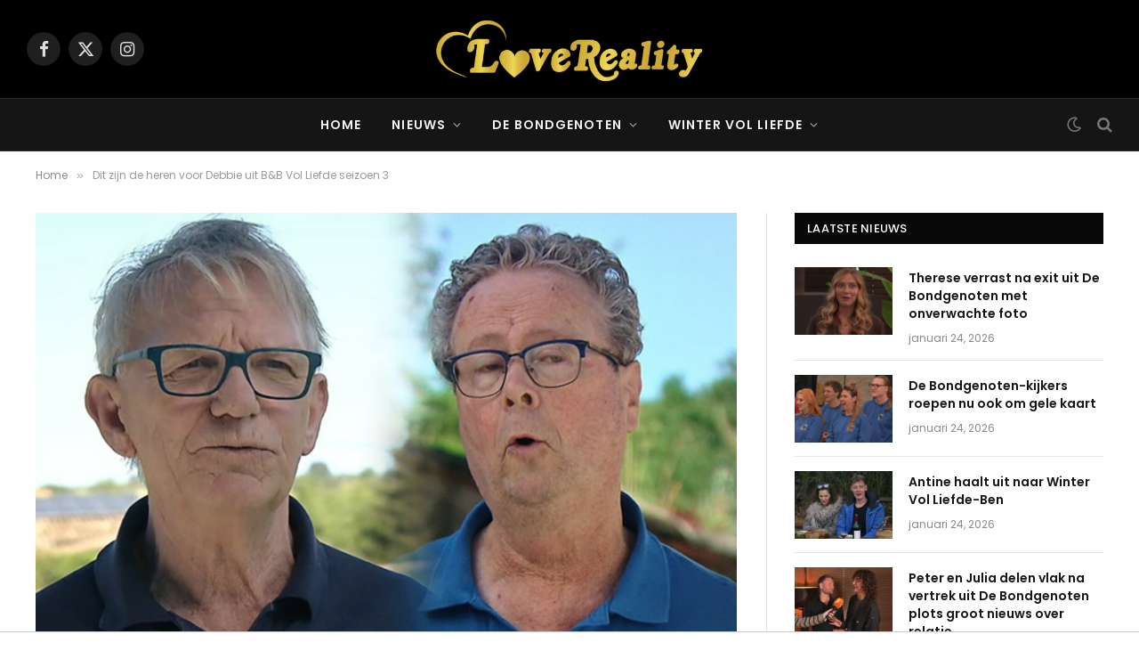

--- FILE ---
content_type: text/html; charset=UTF-8
request_url: https://lovereality.nl/dit-zijn-de-heren-voor-debbie-uit-bb-vol-liefde-seizoen-3/
body_size: 18395
content:
<!DOCTYPE html>
<html lang="nl-NL" class="s-light site-s-light">

<head>

	<meta charset="UTF-8" />
	<meta name="viewport" content="width=device-width, initial-scale=1" />
	<meta name='robots' content='index, follow, max-image-preview:large, max-snippet:-1, max-video-preview:-1' />

	<!-- This site is optimized with the Yoast SEO Premium plugin v26.8 (Yoast SEO v26.8) - https://yoast.com/product/yoast-seo-premium-wordpress/ -->
	<title>Dit zijn de heren voor Debbie uit B&amp;B Vol Liefde seizoen 3 - Love &amp; Reality</title>
<link data-rocket-prefetch href="https://fonts.googleapis.com" rel="dns-prefetch">
<link data-rocket-prefetch href="https://www.googletagmanager.com" rel="dns-prefetch">
<link data-rocket-prefetch href="https://tags.refinery89.com" rel="dns-prefetch">
<link data-rocket-prefetch href="https://t.seedtag.com" rel="dns-prefetch">
<link data-rocket-prefetch href="https://cdn.consentmanager.net" rel="dns-prefetch">
<link data-rocket-prefetch href="https://securepubads.g.doubleclick.net" rel="dns-prefetch">
<link data-rocket-prefetch href="https://imasdk.googleapis.com" rel="dns-prefetch">
<link data-rocket-prefetch href="https://b.delivery.consentmanager.net" rel="dns-prefetch">
<link data-rocket-preload as="style" href="https://fonts.googleapis.com/css?family=Poppins%3A400%2C500%2C600%2C700&#038;display=swap" rel="preload">
<link href="https://fonts.googleapis.com/css?family=Poppins%3A400%2C500%2C600%2C700&#038;display=swap" media="print" onload="this.media=&#039;all&#039;" rel="stylesheet">
<noscript data-wpr-hosted-gf-parameters=""><link rel="stylesheet" href="https://fonts.googleapis.com/css?family=Poppins%3A400%2C500%2C600%2C700&#038;display=swap"></noscript><link rel="preload" data-rocket-preload as="image" href="https://lovereality.nl/wp-content/uploads/2023/07/Paul-Cees-Erwin-BB-Vol-Liefde.jpg" imagesrcset="https://lovereality.nl/wp-content/uploads/2023/07/Paul-Cees-Erwin-BB-Vol-Liefde.jpg 800w, https://lovereality.nl/wp-content/uploads/2023/07/Paul-Cees-Erwin-BB-Vol-Liefde-300x200.jpg 300w, https://lovereality.nl/wp-content/uploads/2023/07/Paul-Cees-Erwin-BB-Vol-Liefde-768x512.jpg 768w, https://lovereality.nl/wp-content/uploads/2023/07/Paul-Cees-Erwin-BB-Vol-Liefde-150x100.jpg 150w, https://lovereality.nl/wp-content/uploads/2023/07/Paul-Cees-Erwin-BB-Vol-Liefde-450x300.jpg 450w" imagesizes="(max-width: 800px) 100vw, 800px" fetchpriority="high"><link rel="preload" as="font" href="https://lovereality.nl/wp-content/themes/smart-mag/css/icons/fonts/ts-icons.woff2?v3.2" type="font/woff2" crossorigin="anonymous" />
	<meta name="description" content="Paul, Cees en Erwin zijn te zien in B&amp;B Vol Liefde voor Debbie. Zij zijn afgereisd naar de altijd vrolijke Debbie uit Spanje." />
	<link rel="canonical" href="https://lovereality.nl/dit-zijn-de-heren-voor-debbie-uit-bb-vol-liefde-seizoen-3/" />
	<meta property="og:locale" content="nl_NL" />
	<meta property="og:type" content="article" />
	<meta property="og:title" content="Dit zijn de heren voor Debbie uit B&amp;B Vol Liefde seizoen 3" />
	<meta property="og:description" content="Paul, Cees en Erwin zijn te zien in B&amp;B Vol Liefde voor Debbie. Zij zijn afgereisd naar de altijd vrolijke Debbie uit Spanje." />
	<meta property="og:url" content="https://lovereality.nl/dit-zijn-de-heren-voor-debbie-uit-bb-vol-liefde-seizoen-3/" />
	<meta property="og:site_name" content="Love &amp; Reality" />
	<meta property="article:modified_time" content="2023-08-19T07:16:50+00:00" />
	<meta property="og:image" content="https://lovereality.nl/wp-content/uploads/2023/07/Paul-Cees-Erwin-BB-Vol-Liefde.jpg" />
	<meta property="og:image:width" content="800" />
	<meta property="og:image:height" content="533" />
	<meta property="og:image:type" content="image/jpeg" />
	<meta name="twitter:card" content="summary_large_image" />
	<meta name="twitter:label1" content="Geschatte leestijd" />
	<meta name="twitter:data1" content="6 minuten" />
	<script type="application/ld+json" class="yoast-schema-graph">{"@context":"https://schema.org","@graph":[{"@type":"NewsArticle","@id":"https://lovereality.nl/dit-zijn-de-heren-voor-debbie-uit-bb-vol-liefde-seizoen-3/#article","isPartOf":{"@id":"https://lovereality.nl/dit-zijn-de-heren-voor-debbie-uit-bb-vol-liefde-seizoen-3/"},"author":{"name":"Sam","@id":"https://lovereality.nl/#/schema/person/d3f99d469f2762bff9cd0b5e92661d6f"},"headline":"Dit zijn de heren voor Debbie uit B&#038;B Vol Liefde seizoen 3","datePublished":"2023-07-11T14:06:22+00:00","dateModified":"2023-08-19T07:16:50+00:00","mainEntityOfPage":{"@id":"https://lovereality.nl/dit-zijn-de-heren-voor-debbie-uit-bb-vol-liefde-seizoen-3/"},"wordCount":1012,"image":{"@id":"https://lovereality.nl/dit-zijn-de-heren-voor-debbie-uit-bb-vol-liefde-seizoen-3/#primaryimage"},"thumbnailUrl":"https://lovereality.nl/wp-content/uploads/2023/07/Paul-Cees-Erwin-BB-Vol-Liefde.jpg","inLanguage":"nl-NL","copyrightYear":"2023","copyrightHolder":{"@id":"https://lovereality.nl/#organization"}},{"@type":"WebPage","@id":"https://lovereality.nl/dit-zijn-de-heren-voor-debbie-uit-bb-vol-liefde-seizoen-3/","url":"https://lovereality.nl/dit-zijn-de-heren-voor-debbie-uit-bb-vol-liefde-seizoen-3/","name":"Dit zijn de heren voor Debbie uit B&B Vol Liefde seizoen 3 - Love &amp; Reality","isPartOf":{"@id":"https://lovereality.nl/#website"},"primaryImageOfPage":{"@id":"https://lovereality.nl/dit-zijn-de-heren-voor-debbie-uit-bb-vol-liefde-seizoen-3/#primaryimage"},"image":{"@id":"https://lovereality.nl/dit-zijn-de-heren-voor-debbie-uit-bb-vol-liefde-seizoen-3/#primaryimage"},"thumbnailUrl":"https://lovereality.nl/wp-content/uploads/2023/07/Paul-Cees-Erwin-BB-Vol-Liefde.jpg","datePublished":"2023-07-11T14:06:22+00:00","dateModified":"2023-08-19T07:16:50+00:00","description":"Paul, Cees en Erwin zijn te zien in B&B Vol Liefde voor Debbie. Zij zijn afgereisd naar de altijd vrolijke Debbie uit Spanje.","breadcrumb":{"@id":"https://lovereality.nl/dit-zijn-de-heren-voor-debbie-uit-bb-vol-liefde-seizoen-3/#breadcrumb"},"inLanguage":"nl-NL","potentialAction":[{"@type":"ReadAction","target":["https://lovereality.nl/dit-zijn-de-heren-voor-debbie-uit-bb-vol-liefde-seizoen-3/"]}]},{"@type":"ImageObject","inLanguage":"nl-NL","@id":"https://lovereality.nl/dit-zijn-de-heren-voor-debbie-uit-bb-vol-liefde-seizoen-3/#primaryimage","url":"https://lovereality.nl/wp-content/uploads/2023/07/Paul-Cees-Erwin-BB-Vol-Liefde.jpg","contentUrl":"https://lovereality.nl/wp-content/uploads/2023/07/Paul-Cees-Erwin-BB-Vol-Liefde.jpg","width":800,"height":533,"caption":"Paul Cees Erwin Han B&B Vol Liefde"},{"@type":"BreadcrumbList","@id":"https://lovereality.nl/dit-zijn-de-heren-voor-debbie-uit-bb-vol-liefde-seizoen-3/#breadcrumb","itemListElement":[{"@type":"ListItem","position":1,"name":"Home","item":"https://lovereality.nl/"},{"@type":"ListItem","position":2,"name":"Dit zijn de heren voor Debbie uit B&#038;B Vol Liefde seizoen 3"}]},{"@type":"WebSite","@id":"https://lovereality.nl/#website","url":"https://lovereality.nl/","name":"Love &amp; Reality","description":"","potentialAction":[{"@type":"SearchAction","target":{"@type":"EntryPoint","urlTemplate":"https://lovereality.nl/?s={search_term_string}"},"query-input":{"@type":"PropertyValueSpecification","valueRequired":true,"valueName":"search_term_string"}}],"inLanguage":"nl-NL"},{"@type":"Person","@id":"https://lovereality.nl/#/schema/person/d3f99d469f2762bff9cd0b5e92661d6f","name":"Sam","image":{"@type":"ImageObject","inLanguage":"nl-NL","@id":"https://lovereality.nl/#/schema/person/image/","url":"https://secure.gravatar.com/avatar/ff6fdc53d5dd8a02a7e06f547a04e4c077013f165feb6457256cb5f04100232e?s=96&d=mm&r=g","contentUrl":"https://secure.gravatar.com/avatar/ff6fdc53d5dd8a02a7e06f547a04e4c077013f165feb6457256cb5f04100232e?s=96&d=mm&r=g","caption":"Sam"},"description":"Sam houdt van alles wat met LoveReality te maken heeft. Haar favoriete programma's zijn Boer zoekt Vrouw, Married at First Sight en B&amp;B Vol Liefde. Naast het volgen van de afleveringen, vindt ze het leuk om op zoek te gaan naar achtergrondinformatie. Ze komt dan ook het liefst alles te weten over de kandidaten en ontdekt graag wat we niet zien op tv.","url":"https://lovereality.nl/author/samb/"}]}</script>
	<!-- / Yoast SEO Premium plugin. -->


<link rel='dns-prefetch' href='//fonts.googleapis.com' />
<link href='https://fonts.gstatic.com' crossorigin rel='preconnect' />
<link rel="alternate" type="application/rss+xml" title="Love &amp; Reality &raquo; feed" href="https://lovereality.nl/feed/" />
<link rel="alternate" type="application/rss+xml" title="Love &amp; Reality &raquo; reacties feed" href="https://lovereality.nl/comments/feed/" />
<link rel="alternate" title="oEmbed (JSON)" type="application/json+oembed" href="https://lovereality.nl/wp-json/oembed/1.0/embed?url=https%3A%2F%2Flovereality.nl%2Fdit-zijn-de-heren-voor-debbie-uit-bb-vol-liefde-seizoen-3%2F" />
<link rel="alternate" title="oEmbed (XML)" type="text/xml+oembed" href="https://lovereality.nl/wp-json/oembed/1.0/embed?url=https%3A%2F%2Flovereality.nl%2Fdit-zijn-de-heren-voor-debbie-uit-bb-vol-liefde-seizoen-3%2F&#038;format=xml" />
		<!-- This site uses the Google Analytics by MonsterInsights plugin v9.11.1 - Using Analytics tracking - https://www.monsterinsights.com/ -->
							<script src="//www.googletagmanager.com/gtag/js?id=G-NW3DKYY9WD"  data-cfasync="false" data-wpfc-render="false" type="text/javascript" async></script>
			<script data-cfasync="false" data-wpfc-render="false" type="text/javascript">
				var mi_version = '9.11.1';
				var mi_track_user = true;
				var mi_no_track_reason = '';
								var MonsterInsightsDefaultLocations = {"page_location":"https:\/\/lovereality.nl\/dit-zijn-de-heren-voor-debbie-uit-bb-vol-liefde-seizoen-3\/"};
								if ( typeof MonsterInsightsPrivacyGuardFilter === 'function' ) {
					var MonsterInsightsLocations = (typeof MonsterInsightsExcludeQuery === 'object') ? MonsterInsightsPrivacyGuardFilter( MonsterInsightsExcludeQuery ) : MonsterInsightsPrivacyGuardFilter( MonsterInsightsDefaultLocations );
				} else {
					var MonsterInsightsLocations = (typeof MonsterInsightsExcludeQuery === 'object') ? MonsterInsightsExcludeQuery : MonsterInsightsDefaultLocations;
				}

								var disableStrs = [
										'ga-disable-G-NW3DKYY9WD',
									];

				/* Function to detect opted out users */
				function __gtagTrackerIsOptedOut() {
					for (var index = 0; index < disableStrs.length; index++) {
						if (document.cookie.indexOf(disableStrs[index] + '=true') > -1) {
							return true;
						}
					}

					return false;
				}

				/* Disable tracking if the opt-out cookie exists. */
				if (__gtagTrackerIsOptedOut()) {
					for (var index = 0; index < disableStrs.length; index++) {
						window[disableStrs[index]] = true;
					}
				}

				/* Opt-out function */
				function __gtagTrackerOptout() {
					for (var index = 0; index < disableStrs.length; index++) {
						document.cookie = disableStrs[index] + '=true; expires=Thu, 31 Dec 2099 23:59:59 UTC; path=/';
						window[disableStrs[index]] = true;
					}
				}

				if ('undefined' === typeof gaOptout) {
					function gaOptout() {
						__gtagTrackerOptout();
					}
				}
								window.dataLayer = window.dataLayer || [];

				window.MonsterInsightsDualTracker = {
					helpers: {},
					trackers: {},
				};
				if (mi_track_user) {
					function __gtagDataLayer() {
						dataLayer.push(arguments);
					}

					function __gtagTracker(type, name, parameters) {
						if (!parameters) {
							parameters = {};
						}

						if (parameters.send_to) {
							__gtagDataLayer.apply(null, arguments);
							return;
						}

						if (type === 'event') {
														parameters.send_to = monsterinsights_frontend.v4_id;
							var hookName = name;
							if (typeof parameters['event_category'] !== 'undefined') {
								hookName = parameters['event_category'] + ':' + name;
							}

							if (typeof MonsterInsightsDualTracker.trackers[hookName] !== 'undefined') {
								MonsterInsightsDualTracker.trackers[hookName](parameters);
							} else {
								__gtagDataLayer('event', name, parameters);
							}
							
						} else {
							__gtagDataLayer.apply(null, arguments);
						}
					}

					__gtagTracker('js', new Date());
					__gtagTracker('set', {
						'developer_id.dZGIzZG': true,
											});
					if ( MonsterInsightsLocations.page_location ) {
						__gtagTracker('set', MonsterInsightsLocations);
					}
										__gtagTracker('config', 'G-NW3DKYY9WD', {"forceSSL":"true","link_attribution":"true"} );
										window.gtag = __gtagTracker;										(function () {
						/* https://developers.google.com/analytics/devguides/collection/analyticsjs/ */
						/* ga and __gaTracker compatibility shim. */
						var noopfn = function () {
							return null;
						};
						var newtracker = function () {
							return new Tracker();
						};
						var Tracker = function () {
							return null;
						};
						var p = Tracker.prototype;
						p.get = noopfn;
						p.set = noopfn;
						p.send = function () {
							var args = Array.prototype.slice.call(arguments);
							args.unshift('send');
							__gaTracker.apply(null, args);
						};
						var __gaTracker = function () {
							var len = arguments.length;
							if (len === 0) {
								return;
							}
							var f = arguments[len - 1];
							if (typeof f !== 'object' || f === null || typeof f.hitCallback !== 'function') {
								if ('send' === arguments[0]) {
									var hitConverted, hitObject = false, action;
									if ('event' === arguments[1]) {
										if ('undefined' !== typeof arguments[3]) {
											hitObject = {
												'eventAction': arguments[3],
												'eventCategory': arguments[2],
												'eventLabel': arguments[4],
												'value': arguments[5] ? arguments[5] : 1,
											}
										}
									}
									if ('pageview' === arguments[1]) {
										if ('undefined' !== typeof arguments[2]) {
											hitObject = {
												'eventAction': 'page_view',
												'page_path': arguments[2],
											}
										}
									}
									if (typeof arguments[2] === 'object') {
										hitObject = arguments[2];
									}
									if (typeof arguments[5] === 'object') {
										Object.assign(hitObject, arguments[5]);
									}
									if ('undefined' !== typeof arguments[1].hitType) {
										hitObject = arguments[1];
										if ('pageview' === hitObject.hitType) {
											hitObject.eventAction = 'page_view';
										}
									}
									if (hitObject) {
										action = 'timing' === arguments[1].hitType ? 'timing_complete' : hitObject.eventAction;
										hitConverted = mapArgs(hitObject);
										__gtagTracker('event', action, hitConverted);
									}
								}
								return;
							}

							function mapArgs(args) {
								var arg, hit = {};
								var gaMap = {
									'eventCategory': 'event_category',
									'eventAction': 'event_action',
									'eventLabel': 'event_label',
									'eventValue': 'event_value',
									'nonInteraction': 'non_interaction',
									'timingCategory': 'event_category',
									'timingVar': 'name',
									'timingValue': 'value',
									'timingLabel': 'event_label',
									'page': 'page_path',
									'location': 'page_location',
									'title': 'page_title',
									'referrer' : 'page_referrer',
								};
								for (arg in args) {
																		if (!(!args.hasOwnProperty(arg) || !gaMap.hasOwnProperty(arg))) {
										hit[gaMap[arg]] = args[arg];
									} else {
										hit[arg] = args[arg];
									}
								}
								return hit;
							}

							try {
								f.hitCallback();
							} catch (ex) {
							}
						};
						__gaTracker.create = newtracker;
						__gaTracker.getByName = newtracker;
						__gaTracker.getAll = function () {
							return [];
						};
						__gaTracker.remove = noopfn;
						__gaTracker.loaded = true;
						window['__gaTracker'] = __gaTracker;
					})();
									} else {
										console.log("");
					(function () {
						function __gtagTracker() {
							return null;
						}

						window['__gtagTracker'] = __gtagTracker;
						window['gtag'] = __gtagTracker;
					})();
									}
			</script>
							<!-- / Google Analytics by MonsterInsights -->
		<!-- lovereality.nl is managing ads with Advanced Ads 2.0.16 – https://wpadvancedads.com/ --><!--noptimize--><script id="lover-ready">
			window.advanced_ads_ready=function(e,a){a=a||"complete";var d=function(e){return"interactive"===a?"loading"!==e:"complete"===e};d(document.readyState)?e():document.addEventListener("readystatechange",(function(a){d(a.target.readyState)&&e()}),{once:"interactive"===a})},window.advanced_ads_ready_queue=window.advanced_ads_ready_queue||[];		</script>
		<!--/noptimize--><style id='wp-img-auto-sizes-contain-inline-css' type='text/css'>
img:is([sizes=auto i],[sizes^="auto," i]){contain-intrinsic-size:3000px 1500px}
/*# sourceURL=wp-img-auto-sizes-contain-inline-css */
</style>
<style id='wp-emoji-styles-inline-css' type='text/css'>

	img.wp-smiley, img.emoji {
		display: inline !important;
		border: none !important;
		box-shadow: none !important;
		height: 1em !important;
		width: 1em !important;
		margin: 0 0.07em !important;
		vertical-align: -0.1em !important;
		background: none !important;
		padding: 0 !important;
	}
/*# sourceURL=wp-emoji-styles-inline-css */
</style>
<link rel='stylesheet' id='wp-block-library-css' href='https://lovereality.nl/wp-includes/css/dist/block-library/style.min.css?ver=6.9' type='text/css' media='all' />
<style id='classic-theme-styles-inline-css' type='text/css'>
/*! This file is auto-generated */
.wp-block-button__link{color:#fff;background-color:#32373c;border-radius:9999px;box-shadow:none;text-decoration:none;padding:calc(.667em + 2px) calc(1.333em + 2px);font-size:1.125em}.wp-block-file__button{background:#32373c;color:#fff;text-decoration:none}
/*# sourceURL=/wp-includes/css/classic-themes.min.css */
</style>
<style id='global-styles-inline-css' type='text/css'>
:root{--wp--preset--aspect-ratio--square: 1;--wp--preset--aspect-ratio--4-3: 4/3;--wp--preset--aspect-ratio--3-4: 3/4;--wp--preset--aspect-ratio--3-2: 3/2;--wp--preset--aspect-ratio--2-3: 2/3;--wp--preset--aspect-ratio--16-9: 16/9;--wp--preset--aspect-ratio--9-16: 9/16;--wp--preset--color--black: #000000;--wp--preset--color--cyan-bluish-gray: #abb8c3;--wp--preset--color--white: #ffffff;--wp--preset--color--pale-pink: #f78da7;--wp--preset--color--vivid-red: #cf2e2e;--wp--preset--color--luminous-vivid-orange: #ff6900;--wp--preset--color--luminous-vivid-amber: #fcb900;--wp--preset--color--light-green-cyan: #7bdcb5;--wp--preset--color--vivid-green-cyan: #00d084;--wp--preset--color--pale-cyan-blue: #8ed1fc;--wp--preset--color--vivid-cyan-blue: #0693e3;--wp--preset--color--vivid-purple: #9b51e0;--wp--preset--gradient--vivid-cyan-blue-to-vivid-purple: linear-gradient(135deg,rgb(6,147,227) 0%,rgb(155,81,224) 100%);--wp--preset--gradient--light-green-cyan-to-vivid-green-cyan: linear-gradient(135deg,rgb(122,220,180) 0%,rgb(0,208,130) 100%);--wp--preset--gradient--luminous-vivid-amber-to-luminous-vivid-orange: linear-gradient(135deg,rgb(252,185,0) 0%,rgb(255,105,0) 100%);--wp--preset--gradient--luminous-vivid-orange-to-vivid-red: linear-gradient(135deg,rgb(255,105,0) 0%,rgb(207,46,46) 100%);--wp--preset--gradient--very-light-gray-to-cyan-bluish-gray: linear-gradient(135deg,rgb(238,238,238) 0%,rgb(169,184,195) 100%);--wp--preset--gradient--cool-to-warm-spectrum: linear-gradient(135deg,rgb(74,234,220) 0%,rgb(151,120,209) 20%,rgb(207,42,186) 40%,rgb(238,44,130) 60%,rgb(251,105,98) 80%,rgb(254,248,76) 100%);--wp--preset--gradient--blush-light-purple: linear-gradient(135deg,rgb(255,206,236) 0%,rgb(152,150,240) 100%);--wp--preset--gradient--blush-bordeaux: linear-gradient(135deg,rgb(254,205,165) 0%,rgb(254,45,45) 50%,rgb(107,0,62) 100%);--wp--preset--gradient--luminous-dusk: linear-gradient(135deg,rgb(255,203,112) 0%,rgb(199,81,192) 50%,rgb(65,88,208) 100%);--wp--preset--gradient--pale-ocean: linear-gradient(135deg,rgb(255,245,203) 0%,rgb(182,227,212) 50%,rgb(51,167,181) 100%);--wp--preset--gradient--electric-grass: linear-gradient(135deg,rgb(202,248,128) 0%,rgb(113,206,126) 100%);--wp--preset--gradient--midnight: linear-gradient(135deg,rgb(2,3,129) 0%,rgb(40,116,252) 100%);--wp--preset--font-size--small: 13px;--wp--preset--font-size--medium: 20px;--wp--preset--font-size--large: 36px;--wp--preset--font-size--x-large: 42px;--wp--preset--spacing--20: 0.44rem;--wp--preset--spacing--30: 0.67rem;--wp--preset--spacing--40: 1rem;--wp--preset--spacing--50: 1.5rem;--wp--preset--spacing--60: 2.25rem;--wp--preset--spacing--70: 3.38rem;--wp--preset--spacing--80: 5.06rem;--wp--preset--shadow--natural: 6px 6px 9px rgba(0, 0, 0, 0.2);--wp--preset--shadow--deep: 12px 12px 50px rgba(0, 0, 0, 0.4);--wp--preset--shadow--sharp: 6px 6px 0px rgba(0, 0, 0, 0.2);--wp--preset--shadow--outlined: 6px 6px 0px -3px rgb(255, 255, 255), 6px 6px rgb(0, 0, 0);--wp--preset--shadow--crisp: 6px 6px 0px rgb(0, 0, 0);}:where(.is-layout-flex){gap: 0.5em;}:where(.is-layout-grid){gap: 0.5em;}body .is-layout-flex{display: flex;}.is-layout-flex{flex-wrap: wrap;align-items: center;}.is-layout-flex > :is(*, div){margin: 0;}body .is-layout-grid{display: grid;}.is-layout-grid > :is(*, div){margin: 0;}:where(.wp-block-columns.is-layout-flex){gap: 2em;}:where(.wp-block-columns.is-layout-grid){gap: 2em;}:where(.wp-block-post-template.is-layout-flex){gap: 1.25em;}:where(.wp-block-post-template.is-layout-grid){gap: 1.25em;}.has-black-color{color: var(--wp--preset--color--black) !important;}.has-cyan-bluish-gray-color{color: var(--wp--preset--color--cyan-bluish-gray) !important;}.has-white-color{color: var(--wp--preset--color--white) !important;}.has-pale-pink-color{color: var(--wp--preset--color--pale-pink) !important;}.has-vivid-red-color{color: var(--wp--preset--color--vivid-red) !important;}.has-luminous-vivid-orange-color{color: var(--wp--preset--color--luminous-vivid-orange) !important;}.has-luminous-vivid-amber-color{color: var(--wp--preset--color--luminous-vivid-amber) !important;}.has-light-green-cyan-color{color: var(--wp--preset--color--light-green-cyan) !important;}.has-vivid-green-cyan-color{color: var(--wp--preset--color--vivid-green-cyan) !important;}.has-pale-cyan-blue-color{color: var(--wp--preset--color--pale-cyan-blue) !important;}.has-vivid-cyan-blue-color{color: var(--wp--preset--color--vivid-cyan-blue) !important;}.has-vivid-purple-color{color: var(--wp--preset--color--vivid-purple) !important;}.has-black-background-color{background-color: var(--wp--preset--color--black) !important;}.has-cyan-bluish-gray-background-color{background-color: var(--wp--preset--color--cyan-bluish-gray) !important;}.has-white-background-color{background-color: var(--wp--preset--color--white) !important;}.has-pale-pink-background-color{background-color: var(--wp--preset--color--pale-pink) !important;}.has-vivid-red-background-color{background-color: var(--wp--preset--color--vivid-red) !important;}.has-luminous-vivid-orange-background-color{background-color: var(--wp--preset--color--luminous-vivid-orange) !important;}.has-luminous-vivid-amber-background-color{background-color: var(--wp--preset--color--luminous-vivid-amber) !important;}.has-light-green-cyan-background-color{background-color: var(--wp--preset--color--light-green-cyan) !important;}.has-vivid-green-cyan-background-color{background-color: var(--wp--preset--color--vivid-green-cyan) !important;}.has-pale-cyan-blue-background-color{background-color: var(--wp--preset--color--pale-cyan-blue) !important;}.has-vivid-cyan-blue-background-color{background-color: var(--wp--preset--color--vivid-cyan-blue) !important;}.has-vivid-purple-background-color{background-color: var(--wp--preset--color--vivid-purple) !important;}.has-black-border-color{border-color: var(--wp--preset--color--black) !important;}.has-cyan-bluish-gray-border-color{border-color: var(--wp--preset--color--cyan-bluish-gray) !important;}.has-white-border-color{border-color: var(--wp--preset--color--white) !important;}.has-pale-pink-border-color{border-color: var(--wp--preset--color--pale-pink) !important;}.has-vivid-red-border-color{border-color: var(--wp--preset--color--vivid-red) !important;}.has-luminous-vivid-orange-border-color{border-color: var(--wp--preset--color--luminous-vivid-orange) !important;}.has-luminous-vivid-amber-border-color{border-color: var(--wp--preset--color--luminous-vivid-amber) !important;}.has-light-green-cyan-border-color{border-color: var(--wp--preset--color--light-green-cyan) !important;}.has-vivid-green-cyan-border-color{border-color: var(--wp--preset--color--vivid-green-cyan) !important;}.has-pale-cyan-blue-border-color{border-color: var(--wp--preset--color--pale-cyan-blue) !important;}.has-vivid-cyan-blue-border-color{border-color: var(--wp--preset--color--vivid-cyan-blue) !important;}.has-vivid-purple-border-color{border-color: var(--wp--preset--color--vivid-purple) !important;}.has-vivid-cyan-blue-to-vivid-purple-gradient-background{background: var(--wp--preset--gradient--vivid-cyan-blue-to-vivid-purple) !important;}.has-light-green-cyan-to-vivid-green-cyan-gradient-background{background: var(--wp--preset--gradient--light-green-cyan-to-vivid-green-cyan) !important;}.has-luminous-vivid-amber-to-luminous-vivid-orange-gradient-background{background: var(--wp--preset--gradient--luminous-vivid-amber-to-luminous-vivid-orange) !important;}.has-luminous-vivid-orange-to-vivid-red-gradient-background{background: var(--wp--preset--gradient--luminous-vivid-orange-to-vivid-red) !important;}.has-very-light-gray-to-cyan-bluish-gray-gradient-background{background: var(--wp--preset--gradient--very-light-gray-to-cyan-bluish-gray) !important;}.has-cool-to-warm-spectrum-gradient-background{background: var(--wp--preset--gradient--cool-to-warm-spectrum) !important;}.has-blush-light-purple-gradient-background{background: var(--wp--preset--gradient--blush-light-purple) !important;}.has-blush-bordeaux-gradient-background{background: var(--wp--preset--gradient--blush-bordeaux) !important;}.has-luminous-dusk-gradient-background{background: var(--wp--preset--gradient--luminous-dusk) !important;}.has-pale-ocean-gradient-background{background: var(--wp--preset--gradient--pale-ocean) !important;}.has-electric-grass-gradient-background{background: var(--wp--preset--gradient--electric-grass) !important;}.has-midnight-gradient-background{background: var(--wp--preset--gradient--midnight) !important;}.has-small-font-size{font-size: var(--wp--preset--font-size--small) !important;}.has-medium-font-size{font-size: var(--wp--preset--font-size--medium) !important;}.has-large-font-size{font-size: var(--wp--preset--font-size--large) !important;}.has-x-large-font-size{font-size: var(--wp--preset--font-size--x-large) !important;}
:where(.wp-block-post-template.is-layout-flex){gap: 1.25em;}:where(.wp-block-post-template.is-layout-grid){gap: 1.25em;}
:where(.wp-block-term-template.is-layout-flex){gap: 1.25em;}:where(.wp-block-term-template.is-layout-grid){gap: 1.25em;}
:where(.wp-block-columns.is-layout-flex){gap: 2em;}:where(.wp-block-columns.is-layout-grid){gap: 2em;}
:root :where(.wp-block-pullquote){font-size: 1.5em;line-height: 1.6;}
/*# sourceURL=global-styles-inline-css */
</style>
<link data-minify="1" rel='stylesheet' id='meks_ess-main-css' href='https://lovereality.nl/wp-content/cache/min/1/wp-content/plugins/meks-easy-social-share/assets/css/main.css?ver=1768909082' type='text/css' media='all' />
<link data-minify="1" rel='stylesheet' id='smartmag-core-css' href='https://lovereality.nl/wp-content/cache/min/1/wp-content/themes/smart-mag/style.css?ver=1768909083' type='text/css' media='all' />
<style id='smartmag-core-inline-css' type='text/css'>
:root { --text-font: "Poppins", system-ui, -apple-system, "Segoe UI", Arial, sans-serif;
--body-font: "Poppins", system-ui, -apple-system, "Segoe UI", Arial, sans-serif;
--ui-font: "Poppins", system-ui, -apple-system, "Segoe UI", Arial, sans-serif;
--title-font: "Poppins", system-ui, -apple-system, "Segoe UI", Arial, sans-serif;
--h-font: "Poppins", system-ui, -apple-system, "Segoe UI", Arial, sans-serif;
--tertiary-font: "Poppins", system-ui, -apple-system, "Segoe UI", Arial, sans-serif;
--title-font: "Poppins", system-ui, -apple-system, "Segoe UI", Arial, sans-serif;
--h-font: "Poppins", system-ui, -apple-system, "Segoe UI", Arial, sans-serif;
--text-h-font: var(--h-font);
--title-font: var(--body-font); }
.smart-head-main { --main-width: 1360px; }


.term-color-16 { --c-main: #ffae00; }
.navigation .menu-cat-16 { --c-term: #ffae00; }


.term-color-13 { --c-main: #e023ae; }
.navigation .menu-cat-13 { --c-term: #e023ae; }


.term-color-18 { --c-main: #6f9f2a; }
.navigation .menu-cat-18 { --c-term: #6f9f2a; }


.term-color-55 { --c-main: #c7ac91; }
.navigation .menu-cat-55 { --c-term: #c7ac91; }


.term-color-32 { --c-main: #9e3900; }
.navigation .menu-cat-32 { --c-term: #9e3900; }


.term-color-39 { --c-main: #64148c; }
.navigation .menu-cat-39 { --c-term: #64148c; }


.term-color-24 { --c-main: #a66ae2; }
.navigation .menu-cat-24 { --c-term: #a66ae2; }


.term-color-62 { --c-main: #ce6021; }
.navigation .menu-cat-62 { --c-term: #ce6021; }


.term-color-36 { --c-main: #009cff; }
.navigation .menu-cat-36 { --c-term: #009cff; }


.term-color-27 { --c-main: #3c6930; }
.navigation .menu-cat-27 { --c-term: #3c6930; }


.term-color-22 { --c-main: #64148c; }
.navigation .menu-cat-22 { --c-term: #64148c; }


.term-color-5 { --c-main: #0a0101; }
.navigation .menu-cat-5 { --c-term: #0a0101; }


.term-color-31 { --c-main: #e21e00; }
.navigation .menu-cat-31 { --c-term: #e21e00; }


.term-color-21 { --c-main: #ff7575; }
.navigation .menu-cat-21 { --c-term: #ff7575; }


.term-color-4 { --c-main: #cf2e2e; }
.navigation .menu-cat-4 { --c-term: #cf2e2e; }


.term-color-9 { --c-main: #ba1daa; }
.navigation .menu-cat-9 { --c-term: #ba1daa; }


.term-color-51 { --c-main: #dd9933; }
.navigation .menu-cat-51 { --c-term: #dd9933; }


.term-color-66 { --c-main: #237518; }
.navigation .menu-cat-66 { --c-term: #237518; }


.term-color-52 { --c-main: #39c900; }
.navigation .menu-cat-52 { --c-term: #39c900; }


.term-color-12 { --c-main: #51a834; }
.navigation .menu-cat-12 { --c-term: #51a834; }


.term-color-1 { --c-main: #009cff; }
.navigation .menu-cat-1 { --c-term: #009cff; }


.term-color-28 { --c-main: #a66ae2; }
.navigation .menu-cat-28 { --c-term: #a66ae2; }


.term-color-37 { --c-main: #009cff; }
.navigation .menu-cat-37 { --c-term: #009cff; }


.term-color-61 { --c-main: #2091c9; }
.navigation .menu-cat-61 { --c-term: #2091c9; }


.term-color-47 { --c-main: #1e73be; }
.navigation .menu-cat-47 { --c-term: #1e73be; }

/*# sourceURL=smartmag-core-inline-css */
</style>
<link data-minify="1" rel='stylesheet' id='smartmag-magnific-popup-css' href='https://lovereality.nl/wp-content/cache/min/1/wp-content/themes/smart-mag/css/lightbox.css?ver=1768909083' type='text/css' media='all' />
<link data-minify="1" rel='stylesheet' id='smartmag-icons-css' href='https://lovereality.nl/wp-content/cache/min/1/wp-content/themes/smart-mag/css/icons/icons.css?ver=1768909083' type='text/css' media='all' />
<link rel='stylesheet' id='smart-mag-child-css' href='https://lovereality.nl/wp-content/themes/smart-mag-child/style.css?ver=1.0' type='text/css' media='all' />








<link rel="https://api.w.org/" href="https://lovereality.nl/wp-json/" /><link rel="alternate" title="JSON" type="application/json" href="https://lovereality.nl/wp-json/wp/v2/pages/55630" /><link rel="EditURI" type="application/rsd+xml" title="RSD" href="https://lovereality.nl/xmlrpc.php?rsd" />
<meta name="generator" content="WordPress 6.9" />
<link rel='shortlink' href='https://lovereality.nl/?p=55630' />
<meta name="generator" content="Redux 4.5.10" />
		
		<meta name="generator" content="Elementor 3.34.2; features: additional_custom_breakpoints; settings: css_print_method-external, google_font-enabled, font_display-swap">
		
					<style>
				.e-con.e-parent:nth-of-type(n+4):not(.e-lazyloaded):not(.e-no-lazyload),
				.e-con.e-parent:nth-of-type(n+4):not(.e-lazyloaded):not(.e-no-lazyload) * {
					background-image: none !important;
				}
				@media screen and (max-height: 1024px) {
					.e-con.e-parent:nth-of-type(n+3):not(.e-lazyloaded):not(.e-no-lazyload),
					.e-con.e-parent:nth-of-type(n+3):not(.e-lazyloaded):not(.e-no-lazyload) * {
						background-image: none !important;
					}
				}
				@media screen and (max-height: 640px) {
					.e-con.e-parent:nth-of-type(n+2):not(.e-lazyloaded):not(.e-no-lazyload),
					.e-con.e-parent:nth-of-type(n+2):not(.e-lazyloaded):not(.e-no-lazyload) * {
						background-image: none !important;
					}
				}
			</style>
			<link rel="icon" href="https://lovereality.nl/wp-content/uploads/2019/05/cropped-love-reality-favicon-32x32.png" sizes="32x32" />
<link rel="icon" href="https://lovereality.nl/wp-content/uploads/2019/05/cropped-love-reality-favicon-192x192.png" sizes="192x192" />
<link rel="apple-touch-icon" href="https://lovereality.nl/wp-content/uploads/2019/05/cropped-love-reality-favicon-180x180.png" />
<meta name="msapplication-TileImage" content="https://lovereality.nl/wp-content/uploads/2019/05/cropped-love-reality-favicon-270x270.png" />
		<style type="text/css" id="wp-custom-css">
			span.meta-item.comments.has-icon { display:none; }

@media (min-width: 1024px) {
.r89-desktop-billboard-atf { min-height: 250px; }
}

@media (max-width: 1023px) {
.r89-mobile-rectangle-mid, .mobile-rectangle-mid { min-height: 700px; }
	.r89-mobile-rectangle-infinite { min-height: 280px; }
}

.a-wrap {display: inline;}

body {
  font-family: 'Poppins', 'Segoe UI', Roboto, sans-serif;
}		</style>
		<noscript><style id="rocket-lazyload-nojs-css">.rll-youtube-player, [data-lazy-src]{display:none !important;}</style></noscript>
	
		<!-- Global site tag (gtag.js) - Google Analytics -->
<script async src="https://www.googletagmanager.com/gtag/js?id=UA-41912388-23"></script>
<script>
  window.dataLayer = window.dataLayer || [];
  function gtag(){dataLayer.push(arguments);}
  gtag('js', new Date());

  gtag('config', 'UA-41912388-23');
</script>

	<script async src="https://tags.refinery89.com/v2/lovereality.js"></script>
	
<meta name="generator" content="WP Rocket 3.20.3" data-wpr-features="wpr_minify_concatenate_js wpr_lazyload_images wpr_preconnect_external_domains wpr_oci wpr_minify_css wpr_desktop" /></head>

<body class="wp-singular page-template-default page page-id-55630 wp-theme-smart-mag wp-child-theme-smart-mag-child right-sidebar has-lb has-lb-sm ts-img-hov-fade has-sb-sep layout-normal elementor-default elementor-kit-54597 aa-prefix-lover-">



<div  class="main-wrap">

	
<div  class="off-canvas-backdrop"></div>
<div  class="mobile-menu-container off-canvas s-dark hide-widgets-sm" id="off-canvas">

	<div  class="off-canvas-head">
		<a href="#" class="close">
			<span class="visuallyhidden">Close Menu</span>
			<i class="tsi tsi-times"></i>
		</a>

		<div class="ts-logo">
			<img  class="logo-mobile logo-image" src="https://lovereality.nl/wp-content/uploads/2023/06/lovereality-logo.png" width="263" height="73" alt="Love &amp; Reality"/>		</div>
	</div>

	<div  class="off-canvas-content">

		
			<ul id="menu-menubalk" class="mobile-menu"><li id="menu-item-54843" class="menu-item menu-item-type-post_type menu-item-object-page menu-item-home menu-item-54843"><a href="https://lovereality.nl/">Home</a></li>
<li id="menu-item-451" class="menu-item menu-item-type-taxonomy menu-item-object-category menu-item-has-children menu-item-451"><a href="https://lovereality.nl/nieuws/">Nieuws</a>
<ul class="sub-menu">
	<li id="menu-item-22861" class="menu-item menu-item-type-taxonomy menu-item-object-category menu-item-22861"><a href="https://lovereality.nl/nieuws/bb-vol-liefde/">B&amp;B Vol Liefde</a></li>
	<li id="menu-item-25685" class="menu-item menu-item-type-taxonomy menu-item-object-category menu-item-25685"><a href="https://lovereality.nl/nieuws/boer-zoekt-vrouw/">Boer Zoekt Vrouw</a></li>
	<li id="menu-item-92309" class="menu-item menu-item-type-taxonomy menu-item-object-category menu-item-92309"><a href="https://lovereality.nl/nieuws/daar-gaan-ze-weer/">Daar Gaan Ze Weer</a></li>
	<li id="menu-item-112140" class="menu-item menu-item-type-taxonomy menu-item-object-category menu-item-112140"><a href="https://lovereality.nl/nieuws/de-bevers/">De Bevers</a></li>
	<li id="menu-item-60799" class="menu-item menu-item-type-taxonomy menu-item-object-category menu-item-60799"><a href="https://lovereality.nl/nieuws/de-bondgenoten/">De Bondgenoten</a></li>
	<li id="menu-item-112141" class="menu-item menu-item-type-taxonomy menu-item-object-category menu-item-112141"><a href="https://lovereality.nl/nieuws/de-hanslers/">De Hanslers</a></li>
	<li id="menu-item-46307" class="menu-item menu-item-type-taxonomy menu-item-object-category menu-item-46307"><a href="https://lovereality.nl/nieuws/een-huis-vol/">Een Huis Vol</a></li>
	<li id="menu-item-452" class="menu-item menu-item-type-taxonomy menu-item-object-category menu-item-452"><a href="https://lovereality.nl/nieuws/ex-on-the-beach/">Ex on the Beach</a></li>
	<li id="menu-item-92310" class="menu-item menu-item-type-taxonomy menu-item-object-category menu-item-92310"><a href="https://lovereality.nl/nieuws/het-blok/">Het Blok</a></li>
	<li id="menu-item-112142" class="menu-item menu-item-type-taxonomy menu-item-object-category menu-item-112142"><a href="https://lovereality.nl/nieuws/het-roer-om/">Het Roer Om</a></li>
	<li id="menu-item-112143" class="menu-item menu-item-type-taxonomy menu-item-object-category menu-item-112143"><a href="https://lovereality.nl/nieuws/ik-vertrek/">Ik Vertrek</a></li>
	<li id="menu-item-38107" class="menu-item menu-item-type-taxonomy menu-item-object-category menu-item-38107"><a href="https://lovereality.nl/nieuws/kopen-zonder-kijken/">Kopen Zonder Kijken</a></li>
	<li id="menu-item-36425" class="menu-item menu-item-type-taxonomy menu-item-object-category menu-item-36425"><a href="https://lovereality.nl/nieuws/lang-leve-de-liefde/">Lang Leve de Liefde</a></li>
	<li id="menu-item-16570" class="menu-item menu-item-type-taxonomy menu-item-object-category menu-item-16570"><a href="https://lovereality.nl/nieuws/married-at-first-sight/">Married at First Sight</a></li>
	<li id="menu-item-454" class="menu-item menu-item-type-taxonomy menu-item-object-category menu-item-454"><a href="https://lovereality.nl/nieuws/temptation-island/">Temptation Island</a></li>
	<li id="menu-item-61354" class="menu-item menu-item-type-taxonomy menu-item-object-category menu-item-61354"><a href="https://lovereality.nl/nieuws/the-masked-singer/">The Masked Singer</a></li>
	<li id="menu-item-92311" class="menu-item menu-item-type-taxonomy menu-item-object-category menu-item-92311"><a href="https://lovereality.nl/nieuws/urk/">Urk!</a></li>
	<li id="menu-item-58668" class="menu-item menu-item-type-taxonomy menu-item-object-category menu-item-58668"><a href="https://lovereality.nl/nieuws/winter-vol-liefde/">Winter Vol Liefde</a></li>
</ul>
</li>
<li id="menu-item-60910" class="menu-item menu-item-type-taxonomy menu-item-object-category menu-item-has-children menu-item-60910"><a href="https://lovereality.nl/nieuws/de-bondgenoten/">De Bondgenoten</a>
<ul class="sub-menu">
	<li id="menu-item-114066" class="menu-item menu-item-type-post_type menu-item-object-page menu-item-114066"><a href="https://lovereality.nl/casper-de-vries-de-bondgenoten/">Casper</a></li>
	<li id="menu-item-109804" class="menu-item menu-item-type-post_type menu-item-object-page menu-item-109804"><a href="https://lovereality.nl/de-bondgenoten-chess-van-de-worp-zangeres/">Chess</a></li>
	<li id="menu-item-114063" class="menu-item menu-item-type-post_type menu-item-object-page menu-item-114063"><a href="https://lovereality.nl/fianca-blaauw-de-bondgenoten/">Fianca</a></li>
	<li id="menu-item-114062" class="menu-item menu-item-type-post_type menu-item-object-page menu-item-114062"><a href="https://lovereality.nl/frank-clown-de-bondgenoten/">Frank</a></li>
	<li id="menu-item-107969" class="menu-item menu-item-type-post_type menu-item-object-page menu-item-107969"><a href="https://lovereality.nl/lisa-de-bondgenoten/">Lisa</a></li>
	<li id="menu-item-109929" class="menu-item menu-item-type-post_type menu-item-object-page menu-item-109929"><a href="https://lovereality.nl/marlijn-in-de-bondgenoten-fysio/">Marlijn</a></li>
	<li id="menu-item-108118" class="menu-item menu-item-type-post_type menu-item-object-page menu-item-108118"><a href="https://lovereality.nl/mercedes-in-de-bondgenoten-de-dj-van-de-loods-dj-no-merz/">Mercedes</a></li>
	<li id="menu-item-113959" class="menu-item menu-item-type-post_type menu-item-object-page menu-item-113959"><a href="https://lovereality.nl/noah-de-bondgenoten-borne/">Noah</a></li>
	<li id="menu-item-109930" class="menu-item menu-item-type-post_type menu-item-object-page menu-item-109930"><a href="https://lovereality.nl/roland-de-bondgenoten-leraar-duits/">Roland</a></li>
	<li id="menu-item-111684" class="menu-item menu-item-type-post_type menu-item-object-page menu-item-111684"><a href="https://lovereality.nl/roxy-van-der-leede-de-bondgenoten/">Roxy</a></li>
	<li id="menu-item-111681" class="menu-item menu-item-type-post_type menu-item-object-page menu-item-111681"><a href="https://lovereality.nl/salar-abbasi-de-bondgenoten-big-brother/">Salar</a></li>
	<li id="menu-item-107968" class="menu-item menu-item-type-post_type menu-item-object-page menu-item-107968"><a href="https://lovereality.nl/thomas-de-bondgenoten/">Thomas</a></li>
</ul>
</li>
<li id="menu-item-112144" class="menu-item menu-item-type-taxonomy menu-item-object-category menu-item-has-children menu-item-112144"><a href="https://lovereality.nl/nieuws/winter-vol-liefde/">Winter Vol Liefde</a>
<ul class="sub-menu">
	<li id="menu-item-112210" class="menu-item menu-item-type-post_type menu-item-object-page menu-item-has-children menu-item-112210"><a href="https://lovereality.nl/andre-in-winter-vol-liefde-is-een-echte-local-in-andorra/">Andre</a>
	<ul class="sub-menu">
		<li id="menu-item-112652" class="menu-item menu-item-type-post_type menu-item-object-page menu-item-112652"><a href="https://lovereality.nl/eva-andre-winter-vol-liefde/">Eva</a></li>
		<li id="menu-item-113782" class="menu-item menu-item-type-post_type menu-item-object-page menu-item-113782"><a href="https://lovereality.nl/lisette-andre-winter-vol-liefde/">Lisette</a></li>
		<li id="menu-item-112868" class="menu-item menu-item-type-post_type menu-item-object-page menu-item-112868"><a href="https://lovereality.nl/mylene-andre-winter-vol-liefde/">Mylene</a></li>
	</ul>
</li>
	<li id="menu-item-112211" class="menu-item menu-item-type-post_type menu-item-object-page menu-item-has-children menu-item-112211"><a href="https://lovereality.nl/claudia-in-winter-vol-liefde-houdt-van-kleur-en-gekkigheid/">Claudia</a>
	<ul class="sub-menu">
		<li id="menu-item-112699" class="menu-item menu-item-type-post_type menu-item-object-page menu-item-112699"><a href="https://lovereality.nl/ben-claudia-winter-vol-liefde/">Ben</a></li>
		<li id="menu-item-113919" class="menu-item menu-item-type-post_type menu-item-object-page menu-item-113919"><a href="https://lovereality.nl/hans-claudia-winter-vol-liefde/">Hans</a></li>
		<li id="menu-item-112603" class="menu-item menu-item-type-post_type menu-item-object-page menu-item-112603"><a href="https://lovereality.nl/luuk-claudia-winter-vol-liefde/">Luuk</a></li>
		<li id="menu-item-113351" class="menu-item menu-item-type-post_type menu-item-object-page menu-item-113351"><a href="https://lovereality.nl/raoul-claudia-winter-vol-liefde/">Raoul</a></li>
	</ul>
</li>
	<li id="menu-item-112146" class="menu-item menu-item-type-post_type menu-item-object-page menu-item-has-children menu-item-112146"><a href="https://lovereality.nl/elsje-in-winter-vol-liefde-oude-bekende-met-klein-houten-huisje-in-zweden/">Elsje</a>
	<ul class="sub-menu">
		<li id="menu-item-112669" class="menu-item menu-item-type-post_type menu-item-object-page menu-item-112669"><a href="https://lovereality.nl/gilbert-elsje-winter-vol-liefde/">Gilbert</a></li>
		<li id="menu-item-112615" class="menu-item menu-item-type-post_type menu-item-object-page menu-item-112615"><a href="https://lovereality.nl/jeroen-elsje-winter-vol-liefde/">Jeroen</a></li>
		<li id="menu-item-113476" class="menu-item menu-item-type-post_type menu-item-object-page menu-item-113476"><a href="https://lovereality.nl/ronald-elsje-winter-vol-liefde/">Ronald</a></li>
	</ul>
</li>
	<li id="menu-item-112504" class="menu-item menu-item-type-post_type menu-item-object-page menu-item-has-children menu-item-112504"><a href="https://lovereality.nl/hanneke-poelman-in-winter-vol-liefde-organiseert-wintersportvakanties/">Hanneke</a>
	<ul class="sub-menu">
		<li id="menu-item-112872" class="menu-item menu-item-type-post_type menu-item-object-page menu-item-112872"><a href="https://lovereality.nl/erik-hanneke-winter-vol-liefde/">Erik</a></li>
		<li id="menu-item-113790" class="menu-item menu-item-type-post_type menu-item-object-page menu-item-113790"><a href="https://lovereality.nl/tim-hanneke-winter-vol-liefde/">Tim</a></li>
	</ul>
</li>
	<li id="menu-item-112358" class="menu-item menu-item-type-post_type menu-item-object-page menu-item-has-children menu-item-112358"><a href="https://lovereality.nl/hans-in-winter-vol-liefde-woont-al-vijftig-jaar-in-as-noorwegen/">Hans</a>
	<ul class="sub-menu">
		<li id="menu-item-113046" class="menu-item menu-item-type-post_type menu-item-object-page menu-item-113046"><a href="https://lovereality.nl/therese-hans-winter-vol-liefde/">Therese</a></li>
		<li id="menu-item-112718" class="menu-item menu-item-type-post_type menu-item-object-page menu-item-112718"><a href="https://lovereality.nl/yvonne-hans-winter-vol-liefde/">Yvonne</a></li>
	</ul>
</li>
	<li id="menu-item-112260" class="menu-item menu-item-type-post_type menu-item-object-page menu-item-has-children menu-item-112260"><a href="https://lovereality.nl/klaas-van-walderveen-in-winter-vol-liefde-timmerman-met-ongelooflijk-heftig-verhaal/">Klaas</a>
	<ul class="sub-menu">
		<li id="menu-item-113294" class="menu-item menu-item-type-post_type menu-item-object-page menu-item-113294"><a href="https://lovereality.nl/karine-klaas-winter-vol-liefde/">Karine</a></li>
		<li id="menu-item-113487" class="menu-item menu-item-type-post_type menu-item-object-page menu-item-113487"><a href="https://lovereality.nl/marja-klaas-winter-vol-liefde/">Marja</a></li>
		<li id="menu-item-112839" class="menu-item menu-item-type-post_type menu-item-object-page menu-item-112839"><a href="https://lovereality.nl/natasja-klaas-winter-vol-liefde/">Natasja</a></li>
	</ul>
</li>
	<li id="menu-item-112216" class="menu-item menu-item-type-post_type menu-item-object-page menu-item-has-children menu-item-112216"><a href="https://lovereality.nl/monique-in-winter-vol-liefde-geen-mama-mo-maar-een-wereldreizigster/">Monique</a>
	<ul class="sub-menu">
		<li id="menu-item-112743" class="menu-item menu-item-type-post_type menu-item-object-page menu-item-112743"><a href="https://lovereality.nl/edwin-monique-winter-vol-liefde/">Edwin</a></li>
		<li id="menu-item-113038" class="menu-item menu-item-type-post_type menu-item-object-page menu-item-113038"><a href="https://lovereality.nl/willem-monique-winter-vol-liefde/">Willem</a></li>
		<li id="menu-item-113495" class="menu-item menu-item-type-post_type menu-item-object-page menu-item-113495"><a href="https://lovereality.nl/wim-monique-winter-vol-liefde/">Wim</a></li>
	</ul>
</li>
	<li id="menu-item-112145" class="menu-item menu-item-type-post_type menu-item-object-page menu-item-has-children menu-item-112145"><a href="https://lovereality.nl/robin-koman-in-winter-vol-liefde-zweden-unnaryd/">Robin</a>
	<ul class="sub-menu">
		<li id="menu-item-112609" class="menu-item menu-item-type-post_type menu-item-object-page menu-item-112609"><a href="https://lovereality.nl/jolijn-robin-winter-vol-liefde/">Jolijn</a></li>
		<li id="menu-item-113776" class="menu-item menu-item-type-post_type menu-item-object-page menu-item-113776"><a href="https://lovereality.nl/mandy-robin-winter-vol-liefde/">Mandy</a></li>
		<li id="menu-item-112706" class="menu-item menu-item-type-post_type menu-item-object-page menu-item-112706"><a href="https://lovereality.nl/pearl-robin-winter-vol-liefde/">Pearl</a></li>
	</ul>
</li>
</ul>
</li>
</ul>
		
		
		
		<div class="spc-social-block spc-social spc-social-b smart-head-social">
		
			
				<a href="https://www.facebook.com/LoveRealityNL" class="link service s-facebook" target="_blank" rel="nofollow noopener">
					<i class="icon tsi tsi-facebook"></i>					<span class="visuallyhidden">Facebook</span>
				</a>
									
			
				<a href="https://twitter.com/loverealitynl" class="link service s-twitter" target="_blank" rel="nofollow noopener">
					<i class="icon tsi tsi-twitter"></i>					<span class="visuallyhidden">X (Twitter)</span>
				</a>
									
			
				<a href="https://www.instagram.com/loverealitynl/" class="link service s-instagram" target="_blank" rel="nofollow noopener">
					<i class="icon tsi tsi-instagram"></i>					<span class="visuallyhidden">Instagram</span>
				</a>
									
			
		</div>

		
	</div>

</div>
<div  class="smart-head smart-head-b smart-head-main" id="smart-head" data-sticky="auto" data-sticky-type="smart" data-sticky-full>
	
	<div  class="smart-head-row smart-head-mid smart-head-row-3 s-dark smart-head-row-full">

		<div class="inner wrap">

							
				<div class="items items-left ">
				
		<div class="spc-social-block spc-social spc-social-b smart-head-social">
		
			
				<a href="https://www.facebook.com/LoveRealityNL" class="link service s-facebook" target="_blank" rel="nofollow noopener">
					<i class="icon tsi tsi-facebook"></i>					<span class="visuallyhidden">Facebook</span>
				</a>
									
			
				<a href="https://twitter.com/loverealitynl" class="link service s-twitter" target="_blank" rel="nofollow noopener">
					<i class="icon tsi tsi-twitter"></i>					<span class="visuallyhidden">X (Twitter)</span>
				</a>
									
			
				<a href="https://www.instagram.com/loverealitynl/" class="link service s-instagram" target="_blank" rel="nofollow noopener">
					<i class="icon tsi tsi-instagram"></i>					<span class="visuallyhidden">Instagram</span>
				</a>
									
			
		</div>

						</div>

							
				<div class="items items-center ">
					<a href="https://lovereality.nl/" title="Love &amp; Reality" rel="home" class="logo-link ts-logo logo-is-image">
		<span>
			
				
					<img  src="https://lovereality.nl/wp-content/uploads/2023/06/lovereality-logo.png" class="logo-image" alt="Love &amp; Reality" width="526" height="146"/>
									 
					</span>
	</a>				</div>

							
				<div class="items items-right empty">
								</div>

						
		</div>
	</div>

	
	<div  class="smart-head-row smart-head-bot smart-head-row-3 s-dark has-center-nav smart-head-row-full">

		<div class="inner wrap">

							
				<div class="items items-left empty">
								</div>

							
				<div class="items items-center ">
					<div class="nav-wrap">
		<nav class="navigation navigation-main nav-hov-a">
			<ul id="menu-menubalk-1" class="menu"><li class="menu-item menu-item-type-post_type menu-item-object-page menu-item-home menu-item-54843"><a href="https://lovereality.nl/">Home</a></li>
<li class="menu-item menu-item-type-taxonomy menu-item-object-category menu-item-has-children menu-cat-3 menu-item-451"><a href="https://lovereality.nl/nieuws/">Nieuws</a>
<ul class="sub-menu">
	<li class="menu-item menu-item-type-taxonomy menu-item-object-category menu-cat-16 menu-item-22861"><a href="https://lovereality.nl/nieuws/bb-vol-liefde/">B&amp;B Vol Liefde</a></li>
	<li class="menu-item menu-item-type-taxonomy menu-item-object-category menu-cat-18 menu-item-25685"><a href="https://lovereality.nl/nieuws/boer-zoekt-vrouw/">Boer Zoekt Vrouw</a></li>
	<li class="menu-item menu-item-type-taxonomy menu-item-object-category menu-cat-55 menu-item-92309"><a href="https://lovereality.nl/nieuws/daar-gaan-ze-weer/">Daar Gaan Ze Weer</a></li>
	<li class="menu-item menu-item-type-taxonomy menu-item-object-category menu-cat-32 menu-item-112140"><a href="https://lovereality.nl/nieuws/de-bevers/">De Bevers</a></li>
	<li class="menu-item menu-item-type-taxonomy menu-item-object-category menu-cat-39 menu-item-60799"><a href="https://lovereality.nl/nieuws/de-bondgenoten/">De Bondgenoten</a></li>
	<li class="menu-item menu-item-type-taxonomy menu-item-object-category menu-cat-76 menu-item-112141"><a href="https://lovereality.nl/nieuws/de-hanslers/">De Hanslers</a></li>
	<li class="menu-item menu-item-type-taxonomy menu-item-object-category menu-cat-29 menu-item-46307"><a href="https://lovereality.nl/nieuws/een-huis-vol/">Een Huis Vol</a></li>
	<li class="menu-item menu-item-type-taxonomy menu-item-object-category menu-cat-5 menu-item-452"><a href="https://lovereality.nl/nieuws/ex-on-the-beach/">Ex on the Beach</a></li>
	<li class="menu-item menu-item-type-taxonomy menu-item-object-category menu-cat-56 menu-item-92310"><a href="https://lovereality.nl/nieuws/het-blok/">Het Blok</a></li>
	<li class="menu-item menu-item-type-taxonomy menu-item-object-category menu-cat-26 menu-item-112142"><a href="https://lovereality.nl/nieuws/het-roer-om/">Het Roer Om</a></li>
	<li class="menu-item menu-item-type-taxonomy menu-item-object-category menu-cat-30 menu-item-112143"><a href="https://lovereality.nl/nieuws/ik-vertrek/">Ik Vertrek</a></li>
	<li class="menu-item menu-item-type-taxonomy menu-item-object-category menu-cat-23 menu-item-38107"><a href="https://lovereality.nl/nieuws/kopen-zonder-kijken/">Kopen Zonder Kijken</a></li>
	<li class="menu-item menu-item-type-taxonomy menu-item-object-category menu-cat-21 menu-item-36425"><a href="https://lovereality.nl/nieuws/lang-leve-de-liefde/">Lang Leve de Liefde</a></li>
	<li class="menu-item menu-item-type-taxonomy menu-item-object-category menu-cat-9 menu-item-16570"><a href="https://lovereality.nl/nieuws/married-at-first-sight/">Married at First Sight</a></li>
	<li class="menu-item menu-item-type-taxonomy menu-item-object-category menu-cat-1 menu-item-454"><a href="https://lovereality.nl/nieuws/temptation-island/">Temptation Island</a></li>
	<li class="menu-item menu-item-type-taxonomy menu-item-object-category menu-cat-28 menu-item-61354"><a href="https://lovereality.nl/nieuws/the-masked-singer/">The Masked Singer</a></li>
	<li class="menu-item menu-item-type-taxonomy menu-item-object-category menu-cat-37 menu-item-92311"><a href="https://lovereality.nl/nieuws/urk/">Urk!</a></li>
	<li class="menu-item menu-item-type-taxonomy menu-item-object-category menu-cat-47 menu-item-58668"><a href="https://lovereality.nl/nieuws/winter-vol-liefde/">Winter Vol Liefde</a></li>
</ul>
</li>
<li class="menu-item menu-item-type-taxonomy menu-item-object-category menu-item-has-children menu-cat-39 menu-item-60910"><a href="https://lovereality.nl/nieuws/de-bondgenoten/">De Bondgenoten</a>
<ul class="sub-menu">
	<li class="menu-item menu-item-type-post_type menu-item-object-page menu-item-114066"><a href="https://lovereality.nl/casper-de-vries-de-bondgenoten/">Casper</a></li>
	<li class="menu-item menu-item-type-post_type menu-item-object-page menu-item-109804"><a href="https://lovereality.nl/de-bondgenoten-chess-van-de-worp-zangeres/">Chess</a></li>
	<li class="menu-item menu-item-type-post_type menu-item-object-page menu-item-114063"><a href="https://lovereality.nl/fianca-blaauw-de-bondgenoten/">Fianca</a></li>
	<li class="menu-item menu-item-type-post_type menu-item-object-page menu-item-114062"><a href="https://lovereality.nl/frank-clown-de-bondgenoten/">Frank</a></li>
	<li class="menu-item menu-item-type-post_type menu-item-object-page menu-item-107969"><a href="https://lovereality.nl/lisa-de-bondgenoten/">Lisa</a></li>
	<li class="menu-item menu-item-type-post_type menu-item-object-page menu-item-109929"><a href="https://lovereality.nl/marlijn-in-de-bondgenoten-fysio/">Marlijn</a></li>
	<li class="menu-item menu-item-type-post_type menu-item-object-page menu-item-108118"><a href="https://lovereality.nl/mercedes-in-de-bondgenoten-de-dj-van-de-loods-dj-no-merz/">Mercedes</a></li>
	<li class="menu-item menu-item-type-post_type menu-item-object-page menu-item-113959"><a href="https://lovereality.nl/noah-de-bondgenoten-borne/">Noah</a></li>
	<li class="menu-item menu-item-type-post_type menu-item-object-page menu-item-109930"><a href="https://lovereality.nl/roland-de-bondgenoten-leraar-duits/">Roland</a></li>
	<li class="menu-item menu-item-type-post_type menu-item-object-page menu-item-111684"><a href="https://lovereality.nl/roxy-van-der-leede-de-bondgenoten/">Roxy</a></li>
	<li class="menu-item menu-item-type-post_type menu-item-object-page menu-item-111681"><a href="https://lovereality.nl/salar-abbasi-de-bondgenoten-big-brother/">Salar</a></li>
	<li class="menu-item menu-item-type-post_type menu-item-object-page menu-item-107968"><a href="https://lovereality.nl/thomas-de-bondgenoten/">Thomas</a></li>
</ul>
</li>
<li class="menu-item menu-item-type-taxonomy menu-item-object-category menu-item-has-children menu-cat-47 menu-item-112144"><a href="https://lovereality.nl/nieuws/winter-vol-liefde/">Winter Vol Liefde</a>
<ul class="sub-menu">
	<li class="menu-item menu-item-type-post_type menu-item-object-page menu-item-has-children menu-item-112210"><a href="https://lovereality.nl/andre-in-winter-vol-liefde-is-een-echte-local-in-andorra/">Andre</a>
	<ul class="sub-menu">
		<li class="menu-item menu-item-type-post_type menu-item-object-page menu-item-112652"><a href="https://lovereality.nl/eva-andre-winter-vol-liefde/">Eva</a></li>
		<li class="menu-item menu-item-type-post_type menu-item-object-page menu-item-113782"><a href="https://lovereality.nl/lisette-andre-winter-vol-liefde/">Lisette</a></li>
		<li class="menu-item menu-item-type-post_type menu-item-object-page menu-item-112868"><a href="https://lovereality.nl/mylene-andre-winter-vol-liefde/">Mylene</a></li>
	</ul>
</li>
	<li class="menu-item menu-item-type-post_type menu-item-object-page menu-item-has-children menu-item-112211"><a href="https://lovereality.nl/claudia-in-winter-vol-liefde-houdt-van-kleur-en-gekkigheid/">Claudia</a>
	<ul class="sub-menu">
		<li class="menu-item menu-item-type-post_type menu-item-object-page menu-item-112699"><a href="https://lovereality.nl/ben-claudia-winter-vol-liefde/">Ben</a></li>
		<li class="menu-item menu-item-type-post_type menu-item-object-page menu-item-113919"><a href="https://lovereality.nl/hans-claudia-winter-vol-liefde/">Hans</a></li>
		<li class="menu-item menu-item-type-post_type menu-item-object-page menu-item-112603"><a href="https://lovereality.nl/luuk-claudia-winter-vol-liefde/">Luuk</a></li>
		<li class="menu-item menu-item-type-post_type menu-item-object-page menu-item-113351"><a href="https://lovereality.nl/raoul-claudia-winter-vol-liefde/">Raoul</a></li>
	</ul>
</li>
	<li class="menu-item menu-item-type-post_type menu-item-object-page menu-item-has-children menu-item-112146"><a href="https://lovereality.nl/elsje-in-winter-vol-liefde-oude-bekende-met-klein-houten-huisje-in-zweden/">Elsje</a>
	<ul class="sub-menu">
		<li class="menu-item menu-item-type-post_type menu-item-object-page menu-item-112669"><a href="https://lovereality.nl/gilbert-elsje-winter-vol-liefde/">Gilbert</a></li>
		<li class="menu-item menu-item-type-post_type menu-item-object-page menu-item-112615"><a href="https://lovereality.nl/jeroen-elsje-winter-vol-liefde/">Jeroen</a></li>
		<li class="menu-item menu-item-type-post_type menu-item-object-page menu-item-113476"><a href="https://lovereality.nl/ronald-elsje-winter-vol-liefde/">Ronald</a></li>
	</ul>
</li>
	<li class="menu-item menu-item-type-post_type menu-item-object-page menu-item-has-children menu-item-112504"><a href="https://lovereality.nl/hanneke-poelman-in-winter-vol-liefde-organiseert-wintersportvakanties/">Hanneke</a>
	<ul class="sub-menu">
		<li class="menu-item menu-item-type-post_type menu-item-object-page menu-item-112872"><a href="https://lovereality.nl/erik-hanneke-winter-vol-liefde/">Erik</a></li>
		<li class="menu-item menu-item-type-post_type menu-item-object-page menu-item-113790"><a href="https://lovereality.nl/tim-hanneke-winter-vol-liefde/">Tim</a></li>
	</ul>
</li>
	<li class="menu-item menu-item-type-post_type menu-item-object-page menu-item-has-children menu-item-112358"><a href="https://lovereality.nl/hans-in-winter-vol-liefde-woont-al-vijftig-jaar-in-as-noorwegen/">Hans</a>
	<ul class="sub-menu">
		<li class="menu-item menu-item-type-post_type menu-item-object-page menu-item-113046"><a href="https://lovereality.nl/therese-hans-winter-vol-liefde/">Therese</a></li>
		<li class="menu-item menu-item-type-post_type menu-item-object-page menu-item-112718"><a href="https://lovereality.nl/yvonne-hans-winter-vol-liefde/">Yvonne</a></li>
	</ul>
</li>
	<li class="menu-item menu-item-type-post_type menu-item-object-page menu-item-has-children menu-item-112260"><a href="https://lovereality.nl/klaas-van-walderveen-in-winter-vol-liefde-timmerman-met-ongelooflijk-heftig-verhaal/">Klaas</a>
	<ul class="sub-menu">
		<li class="menu-item menu-item-type-post_type menu-item-object-page menu-item-113294"><a href="https://lovereality.nl/karine-klaas-winter-vol-liefde/">Karine</a></li>
		<li class="menu-item menu-item-type-post_type menu-item-object-page menu-item-113487"><a href="https://lovereality.nl/marja-klaas-winter-vol-liefde/">Marja</a></li>
		<li class="menu-item menu-item-type-post_type menu-item-object-page menu-item-112839"><a href="https://lovereality.nl/natasja-klaas-winter-vol-liefde/">Natasja</a></li>
	</ul>
</li>
	<li class="menu-item menu-item-type-post_type menu-item-object-page menu-item-has-children menu-item-112216"><a href="https://lovereality.nl/monique-in-winter-vol-liefde-geen-mama-mo-maar-een-wereldreizigster/">Monique</a>
	<ul class="sub-menu">
		<li class="menu-item menu-item-type-post_type menu-item-object-page menu-item-112743"><a href="https://lovereality.nl/edwin-monique-winter-vol-liefde/">Edwin</a></li>
		<li class="menu-item menu-item-type-post_type menu-item-object-page menu-item-113038"><a href="https://lovereality.nl/willem-monique-winter-vol-liefde/">Willem</a></li>
		<li class="menu-item menu-item-type-post_type menu-item-object-page menu-item-113495"><a href="https://lovereality.nl/wim-monique-winter-vol-liefde/">Wim</a></li>
	</ul>
</li>
	<li class="menu-item menu-item-type-post_type menu-item-object-page menu-item-has-children menu-item-112145"><a href="https://lovereality.nl/robin-koman-in-winter-vol-liefde-zweden-unnaryd/">Robin</a>
	<ul class="sub-menu">
		<li class="menu-item menu-item-type-post_type menu-item-object-page menu-item-112609"><a href="https://lovereality.nl/jolijn-robin-winter-vol-liefde/">Jolijn</a></li>
		<li class="menu-item menu-item-type-post_type menu-item-object-page menu-item-113776"><a href="https://lovereality.nl/mandy-robin-winter-vol-liefde/">Mandy</a></li>
		<li class="menu-item menu-item-type-post_type menu-item-object-page menu-item-112706"><a href="https://lovereality.nl/pearl-robin-winter-vol-liefde/">Pearl</a></li>
	</ul>
</li>
</ul>
</li>
</ul>		</nav>
	</div>
				</div>

							
				<div class="items items-right ">
				
<div class="scheme-switcher has-icon-only">
	<a href="#" class="toggle is-icon toggle-dark" title="Switch to Dark Design - easier on eyes.">
		<i class="icon tsi tsi-moon"></i>
	</a>
	<a href="#" class="toggle is-icon toggle-light" title="Switch to Light Design.">
		<i class="icon tsi tsi-bright"></i>
	</a>
</div>

	<a href="#" class="search-icon has-icon-only is-icon" title="Search">
		<i class="tsi tsi-search"></i>
	</a>

				</div>

						
		</div>
	</div>

	</div>
<div  class="smart-head smart-head-a smart-head-mobile" id="smart-head-mobile" data-sticky="mid" data-sticky-type="smart" data-sticky-full>
	
	<div  class="smart-head-row smart-head-mid smart-head-row-3 s-dark smart-head-row-full">

		<div class="inner wrap">

							
				<div class="items items-left ">
				
<button class="offcanvas-toggle has-icon" type="button" aria-label="Menu">
	<span class="hamburger-icon hamburger-icon-a">
		<span class="inner"></span>
	</span>
</button>				</div>

							
				<div class="items items-center ">
					<a href="https://lovereality.nl/" title="Love &amp; Reality" rel="home" class="logo-link ts-logo logo-is-image">
		<span>
			
									<img  class="logo-mobile logo-image" src="https://lovereality.nl/wp-content/uploads/2023/06/lovereality-logo.png" width="263" height="73" alt="Love &amp; Reality"/>									 
					</span>
	</a>				</div>

							
				<div class="items items-right ">
				

	<a href="#" class="search-icon has-icon-only is-icon" title="Search">
		<i class="tsi tsi-search"></i>
	</a>

				</div>

						
		</div>
	</div>

	</div>
<nav class="breadcrumbs is-full-width breadcrumbs-a" id="breadcrumb"><div class="inner ts-contain "><span><a href="https://lovereality.nl/"><span>Home</span></a></span><span class="delim">&raquo;</span><span class="current">Dit zijn de heren voor Debbie uit B&#038;B Vol Liefde seizoen 3</span></div></nav>
<div  class="main ts-contain cf right-sidebar">
			<div  class="ts-row">
			<div class="col-8 main-content">
				
				
				<div id="post-55630" class="post-55630 page type-page status-publish has-post-thumbnail">

								
					<header class="post-header">				

											<div class="featured">
							<a href="https://lovereality.nl/wp-content/uploads/2023/07/Paul-Cees-Erwin-BB-Vol-Liefde.jpg" title="Dit zijn de heren voor Debbie uit B&#038;B Vol Liefde seizoen 3">
							
															
								<img  width="800" height="533" src="[data-uri]" class="attachment-bunyad-main size-bunyad-main lazyload wp-post-image" alt="Paul Cees Erwin Han B&amp;B Vol Liefde" title="Dit zijn de heren voor Debbie uit B&#038;B Vol Liefde seizoen 3" decoding="async" sizes="(max-width: 800px) 100vw, 800px" data-srcset="https://lovereality.nl/wp-content/uploads/2023/07/Paul-Cees-Erwin-BB-Vol-Liefde.jpg 800w, https://lovereality.nl/wp-content/uploads/2023/07/Paul-Cees-Erwin-BB-Vol-Liefde-300x200.jpg 300w, https://lovereality.nl/wp-content/uploads/2023/07/Paul-Cees-Erwin-BB-Vol-Liefde-768x512.jpg 768w, https://lovereality.nl/wp-content/uploads/2023/07/Paul-Cees-Erwin-BB-Vol-Liefde-150x100.jpg 150w, https://lovereality.nl/wp-content/uploads/2023/07/Paul-Cees-Erwin-BB-Vol-Liefde-450x300.jpg 450w" data-src="https://lovereality.nl/wp-content/uploads/2023/07/Paul-Cees-Erwin-BB-Vol-Liefde.jpg" />								
														
							</a>
						</div>
										
						<h1 class="main-heading the-page-heading entry-title">
							Dit zijn de heren voor Debbie uit B&#038;B Vol Liefde seizoen 3						</h1>
					</header><!-- .post-header -->
					
							
					<div class="post-content page-content entry-content">				
						<p>Paul, Cees, Erwin en Han gaan een poging wagen om het hart van Debbie uit B&amp;B Vol Liefde te veroveren. Zijn zijn de eerste mannen die zich wagen aan een sprong in het diepe in de <a href="https://www.booking.com/hotel/es/123ole-can-portell.en.html?aid=7918475&amp;no_rooms=1&amp;group_adults=2" target="_blank" rel="noopener">Spaanse B&amp;B</a> van Debbie. Zij is inmiddels alweer een tijdje vrijgezel en zou het leuk vinden om weer iemand in haar leven te hebben. Veel eisen heeft ze niet al vindt ze het wel belangrijk dat hij positief in het leven staat. Dit zijn de heren voor Debbie uit B&amp;B Vol Liefde seizoen 3.</p><div class="lover-content" id="lover-2083174202"><!--noptimize--><div class="desktop-inContent"></div>
<div class="mobile-rectangle-mid"></div><!--/noptimize--></div>
<p>&#x27a1;&#xfe0f; <a href="https://www.facebook.com/groups/156487553184318" target="_blank" rel="noopener">Niets missen van B&amp;B Vol Liefde? Volg ook de Facebook-groep</a></p>
<h2>Paul voor Debbie in B&amp;B Vol Liefde</h2>
<p>Paul heeft zijn koffers gepakt om in B&amp;B Vol Liefde te ontdekken of het wat kan worden met Debbie. Hij is 68 jaar oud en gepensioneerd jachtmakelaar en taxateur. Ondanks dat hij erg uitkijkt naar het avontuur, vindt hij het ook wel spannend. &#8220;De ontmoeting zit eraan te komen en dat is spannend natuurlijk. Kijken of het klopt met wat er in je hoofd afspeelt van wat het zou kunnen zijn.&#8221;</p><div class="lover-ref89-video-outstream" style="margin-top: 30px;margin-bottom: 30px;" id="lover-1305315858"><!--noptimize--><div style="min-height:250px; max-width: 100%; overflow: hidden;" class="r89-outstream-video"></div><!--/noptimize--></div>
<p>Toch kon hij het niet laten om zich in te schrijven toen hij Debbie voorbij zag komen. &#8220;Eigenlijk zag ik haar alleen maar in het voorbij zappen. Toen dacht ik: o, dat is leuk. Dat was gewoon heel positief kleurig. Met een bloem in haar haar. Ik vond het gewoon heel charmant&#8221;, aldus Paul. En ook haar eerste indruk van hem is goed: &#8220;Leuk, leuker dan ik op het filmpje dacht dat het zou zijn.&#8221; Maar of het een match blijkt? Daar komen we snel meer over te weten in B&amp;B Vol Liefde.</p>
<p>&#x27a1;&#xfe0f; Lees ook: <a href="https://lovereality.nl/zijn-debbie-en-paul-uit-bb-vol-liefde-nog-samen/">Zijn Debbie en Paul uit B&amp;B Vol Liefde nog samen?</a></p><div class="lover-google-ads-2" id="lover-3445210423"><!--noptimize--><div class="desktop-inContent"></div>
<div class="mobile-rectangle-infinite"></div><!--/noptimize--></div>
<p>&#x27a1;&#xfe0f; <a href="https://www.facebook.com/groups/156487553184318" target="_blank" rel="noopener">Niets missen van B&amp;B Vol Liefde? Volg ook de Facebook-groep</a></p>
<p><img fetchpriority="high" fetchpriority="high" decoding="async" fetchpriority="high" class="alignnone size-full wp-image-55618" src="https://lovereality.nl/wp-content/uploads/2023/07/Paul-BB-Vol-Liefde-Debbie.jpg" alt="" width="800" height="533" srcset="https://lovereality.nl/wp-content/uploads/2023/07/Paul-BB-Vol-Liefde-Debbie.jpg 800w, https://lovereality.nl/wp-content/uploads/2023/07/Paul-BB-Vol-Liefde-Debbie-300x200.jpg 300w, https://lovereality.nl/wp-content/uploads/2023/07/Paul-BB-Vol-Liefde-Debbie-768x512.jpg 768w, https://lovereality.nl/wp-content/uploads/2023/07/Paul-BB-Vol-Liefde-Debbie-150x100.jpg 150w, https://lovereality.nl/wp-content/uploads/2023/07/Paul-BB-Vol-Liefde-Debbie-450x300.jpg 450w" sizes="(max-width: 800px) 100vw, 800px" /></p>
<h2>Cees reist af naar Spanje voor Debbie</h2>
<p>Toen Cees de oproep van Debbie zag, kon hij niet anders dan reageren. Inmiddels is de 67-jarige ondernemer in de retail branche afgereisd naar Spanje in de hoop het hart van Debbie te veroveren. Van haar verwacht hij namelijk veel. &#8220;Ik zag in eerste instantie haar foto. Het is moeilijk om uit te leggen zoiets, maar soms zie je iets en dan gebeurt er wat met je. En dan denk je: dat is bijzonder, heel bijzonder.&#8221;</p>
<p>Debbie mag van Cees heel wat verwachten. &#8220;Ik ben easy going, ik doe rustig aan, ik geniet van het leven. Ik ben wel heel bewust van mezelf en ook van mijn omgeving. Ik probeer wel altijd de diepgang in de dingen te vinden. Ik blijf niet aan de buitenkant hangen, de schil. Ik ga liever de diepte in&#8221;, aldus Cees. Maar of hij ook de kans krijgt om dat te bereiken met Debbie in B&amp;B Vol Liefde?</p>
<p>&#x27a1;&#xfe0f; <a href="https://www.facebook.com/groups/156487553184318" target="_blank" rel="noopener">Niets missen van B&amp;B Vol Liefde? Volg ook de Facebook-groep</a></p>
<p><img decoding="async" class="alignnone size-full wp-image-55711" src="data:image/svg+xml,%3Csvg%20xmlns='http://www.w3.org/2000/svg'%20viewBox='0%200%20800%20533'%3E%3C/svg%3E" alt="Cees B&amp;B Vol Liefde Debbie" width="800" height="533" data-lazy-srcset="https://lovereality.nl/wp-content/uploads/2023/07/Cees-BB-Vol-Liefde-Debbie.jpg 800w, https://lovereality.nl/wp-content/uploads/2023/07/Cees-BB-Vol-Liefde-Debbie-300x200.jpg 300w, https://lovereality.nl/wp-content/uploads/2023/07/Cees-BB-Vol-Liefde-Debbie-768x512.jpg 768w, https://lovereality.nl/wp-content/uploads/2023/07/Cees-BB-Vol-Liefde-Debbie-150x100.jpg 150w, https://lovereality.nl/wp-content/uploads/2023/07/Cees-BB-Vol-Liefde-Debbie-450x300.jpg 450w" data-lazy-sizes="(max-width: 800px) 100vw, 800px" data-lazy-src="https://lovereality.nl/wp-content/uploads/2023/07/Cees-BB-Vol-Liefde-Debbie.jpg" /><noscript><img decoding="async" class="alignnone size-full wp-image-55711" src="https://lovereality.nl/wp-content/uploads/2023/07/Cees-BB-Vol-Liefde-Debbie.jpg" alt="Cees B&amp;B Vol Liefde Debbie" width="800" height="533" srcset="https://lovereality.nl/wp-content/uploads/2023/07/Cees-BB-Vol-Liefde-Debbie.jpg 800w, https://lovereality.nl/wp-content/uploads/2023/07/Cees-BB-Vol-Liefde-Debbie-300x200.jpg 300w, https://lovereality.nl/wp-content/uploads/2023/07/Cees-BB-Vol-Liefde-Debbie-768x512.jpg 768w, https://lovereality.nl/wp-content/uploads/2023/07/Cees-BB-Vol-Liefde-Debbie-150x100.jpg 150w, https://lovereality.nl/wp-content/uploads/2023/07/Cees-BB-Vol-Liefde-Debbie-450x300.jpg 450w" sizes="(max-width: 800px) 100vw, 800px" /></noscript></p>
<h2>Erwin in B&amp;B Vol Liefde</h2>
<p>Toen Erwin de oproep van Debbie uit B&amp;B Vol Liefde voorbij zag komen, viel hij als een blok voor haar. De 64-jarige docent Duits besloot meteen actie te ondernemen en momenteel verblijft hij in de B&amp;B van de gastvrouw. &#8220;Ik ben hier omdat ik heel graag Debbie wil leren ontmoeten. Ontzettend leuke en spontane vrouw&#8221;, legt Erwin uit.</p>
<p>&#8220;Ik houd van vrouwelijke vormen, ik houd van een mooi, bijna klassiek gelaat. En wat ik nog verder belangrijk vind aan een vrouw, is dat ze zorgzaam is, liefdevol is, ondernemend en met heel veel humor en relativeringsvermogen.&#8221; Voor Erwin zijn de laatste jaren niet makkelijk geweest. Hij heeft zeven jaar geleden een langzame vorm van leukemie gekregen en lag kantje boord. Nu wil hij weer genieten en misschien kan dat straks wel met Debbie.</p>
<p>&#x27a1;&#xfe0f; <a href="https://www.facebook.com/groups/156487553184318" target="_blank" rel="noopener">Niets missen van B&amp;B Vol Liefde? Volg ook de Facebook-groep</a></p>
<p><img decoding="async" class="alignnone size-full wp-image-56240" src="data:image/svg+xml,%3Csvg%20xmlns='http://www.w3.org/2000/svg'%20viewBox='0%200%20800%20533'%3E%3C/svg%3E" alt="Erwin B&amp;B Vol Liefde" width="800" height="533" data-lazy-srcset="https://lovereality.nl/wp-content/uploads/2023/07/Edwin-BB-Vol-Liefde.jpg 800w, https://lovereality.nl/wp-content/uploads/2023/07/Edwin-BB-Vol-Liefde-300x200.jpg 300w, https://lovereality.nl/wp-content/uploads/2023/07/Edwin-BB-Vol-Liefde-768x512.jpg 768w, https://lovereality.nl/wp-content/uploads/2023/07/Edwin-BB-Vol-Liefde-150x100.jpg 150w, https://lovereality.nl/wp-content/uploads/2023/07/Edwin-BB-Vol-Liefde-450x300.jpg 450w" data-lazy-sizes="(max-width: 800px) 100vw, 800px" data-lazy-src="https://lovereality.nl/wp-content/uploads/2023/07/Edwin-BB-Vol-Liefde.jpg" /><noscript><img decoding="async" class="alignnone size-full wp-image-56240" src="https://lovereality.nl/wp-content/uploads/2023/07/Edwin-BB-Vol-Liefde.jpg" alt="Erwin B&amp;B Vol Liefde" width="800" height="533" srcset="https://lovereality.nl/wp-content/uploads/2023/07/Edwin-BB-Vol-Liefde.jpg 800w, https://lovereality.nl/wp-content/uploads/2023/07/Edwin-BB-Vol-Liefde-300x200.jpg 300w, https://lovereality.nl/wp-content/uploads/2023/07/Edwin-BB-Vol-Liefde-768x512.jpg 768w, https://lovereality.nl/wp-content/uploads/2023/07/Edwin-BB-Vol-Liefde-150x100.jpg 150w, https://lovereality.nl/wp-content/uploads/2023/07/Edwin-BB-Vol-Liefde-450x300.jpg 450w" sizes="(max-width: 800px) 100vw, 800px" /></noscript></p>
<h2>Olijke Han voor Debbie naar Spanje</h2>
<p>De olijke Han gaat voor Debbie naar Spanje. De 62-jarige jurist en communicatiemedewerker was meteen onder de indruk toen hij B&amp;B Vol Liefde: De aftrap zag. &#8220;Toen ik Debbie zag, die oproep, toen dacht ik: Dat is een leuke vrouw. Enthousiast, kleurrijk en ook nog in Spanje. Dat kan ik niet aan mij voorbij laten gaan&#8221;, laat Han meteen weten.</p>
<p>&#8220;Het zou wat mij betreft iets moois kunnen zijn en ik ben in de situatie dat ik morgen een punt kan zetten achter mijn leven in Nederland en deze kant op kan komen&#8221;, gaat Han verder. Voor hem is het de afgelopen jaren in de liefde niet echt gelukt. &#8220;Tuurlijk geloof ik in de liefde, maar ik heb in heel veel dingen veel geluk gehad, maar in de liefde om verschillende redenen wat minder&#8221;, aldus Han.</p>
<p>&#x27a1;&#xfe0f; <a href="https://www.facebook.com/groups/156487553184318" target="_blank" rel="noopener">Niets missen van B&amp;B Vol Liefde? Volg ook de Facebook-groep</a></p>
<p><img decoding="async" class="alignnone size-full wp-image-56737" src="data:image/svg+xml,%3Csvg%20xmlns='http://www.w3.org/2000/svg'%20viewBox='0%200%20800%20533'%3E%3C/svg%3E" alt="Han B&amp;B Vol Liefde Debbie" width="800" height="533" data-lazy-srcset="https://lovereality.nl/wp-content/uploads/2023/08/Han-BB-Vol-Liefde-Debbie.jpg 800w, https://lovereality.nl/wp-content/uploads/2023/08/Han-BB-Vol-Liefde-Debbie-300x200.jpg 300w, https://lovereality.nl/wp-content/uploads/2023/08/Han-BB-Vol-Liefde-Debbie-768x512.jpg 768w, https://lovereality.nl/wp-content/uploads/2023/08/Han-BB-Vol-Liefde-Debbie-150x100.jpg 150w, https://lovereality.nl/wp-content/uploads/2023/08/Han-BB-Vol-Liefde-Debbie-450x300.jpg 450w" data-lazy-sizes="(max-width: 800px) 100vw, 800px" data-lazy-src="https://lovereality.nl/wp-content/uploads/2023/08/Han-BB-Vol-Liefde-Debbie.jpg" /><noscript><img decoding="async" class="alignnone size-full wp-image-56737" src="https://lovereality.nl/wp-content/uploads/2023/08/Han-BB-Vol-Liefde-Debbie.jpg" alt="Han B&amp;B Vol Liefde Debbie" width="800" height="533" srcset="https://lovereality.nl/wp-content/uploads/2023/08/Han-BB-Vol-Liefde-Debbie.jpg 800w, https://lovereality.nl/wp-content/uploads/2023/08/Han-BB-Vol-Liefde-Debbie-300x200.jpg 300w, https://lovereality.nl/wp-content/uploads/2023/08/Han-BB-Vol-Liefde-Debbie-768x512.jpg 768w, https://lovereality.nl/wp-content/uploads/2023/08/Han-BB-Vol-Liefde-Debbie-150x100.jpg 150w, https://lovereality.nl/wp-content/uploads/2023/08/Han-BB-Vol-Liefde-Debbie-450x300.jpg 450w" sizes="(max-width: 800px) 100vw, 800px" /></noscript></p>
<h2>Harry laatste man voor Debbie in B&amp;B Vol Liefde</h2>
<p>Harry is de laatste man die voor Debbie meedoet aan B&amp;B Vol Liefde. Hij is 63 jaar oud en werkzaam als architect. Harry stapt niet helemaal blanco in het avontuur, want de twee hebben wat gemeenschappelijke vrienden. &#8220;Ze is me in het verleden wel opgevallen. Vriendinnen gingen hier naartoe en ik zag dan foto&#8217;s en dergelijke voorbij komen en ik dacht dan: Wie is dat, die Debbie?&#8221; Niet veel later blijkt dat Harry zelfs een relatie heeft gehad met een goede vriendin van Debbie.</p>
<p>Harry kijkt uit naar zijn avontuur in B&amp;B Vol Liefde en hoopt de liefde te vinden. &#8220;Ik vind het belangrijk dat er een soort energierijke passionele relatie ontstaat. Samen dingen organiseren en doen. Als ik verliefd ben of word, dan word ik alleen maar enthousiaster en wil ik alleen maar meer weten en meer ervaren. Ik heb er echt zin in om dit te gaan ontdekken.&#8221;</p>
<p>&#x27a1;&#xfe0f; <a href="https://www.facebook.com/groups/156487553184318" target="_blank" rel="noopener">Niets missen van B&amp;B Vol Liefde? Volg ook de Facebook-groep</a></p>
<p><img decoding="async" class="alignnone size-full wp-image-57313" src="data:image/svg+xml,%3Csvg%20xmlns='http://www.w3.org/2000/svg'%20viewBox='0%200%20800%20533'%3E%3C/svg%3E" alt="Harry B&amp;B Vol Liefde" width="800" height="533" data-lazy-srcset="https://lovereality.nl/wp-content/uploads/2023/08/Harry-BB-Vol-Liefde.jpg 800w, https://lovereality.nl/wp-content/uploads/2023/08/Harry-BB-Vol-Liefde-300x200.jpg 300w, https://lovereality.nl/wp-content/uploads/2023/08/Harry-BB-Vol-Liefde-768x512.jpg 768w, https://lovereality.nl/wp-content/uploads/2023/08/Harry-BB-Vol-Liefde-150x100.jpg 150w, https://lovereality.nl/wp-content/uploads/2023/08/Harry-BB-Vol-Liefde-450x300.jpg 450w" data-lazy-sizes="(max-width: 800px) 100vw, 800px" data-lazy-src="https://lovereality.nl/wp-content/uploads/2023/08/Harry-BB-Vol-Liefde.jpg" /><noscript><img loading="lazy" loading="lazy" decoding="async" class="alignnone size-full wp-image-57313" src="https://lovereality.nl/wp-content/uploads/2023/08/Harry-BB-Vol-Liefde.jpg" alt="Harry B&amp;B Vol Liefde" width="800" height="533" srcset="https://lovereality.nl/wp-content/uploads/2023/08/Harry-BB-Vol-Liefde.jpg 800w, https://lovereality.nl/wp-content/uploads/2023/08/Harry-BB-Vol-Liefde-300x200.jpg 300w, https://lovereality.nl/wp-content/uploads/2023/08/Harry-BB-Vol-Liefde-768x512.jpg 768w, https://lovereality.nl/wp-content/uploads/2023/08/Harry-BB-Vol-Liefde-150x100.jpg 150w, https://lovereality.nl/wp-content/uploads/2023/08/Harry-BB-Vol-Liefde-450x300.jpg 450w" sizes="(max-width: 800px) 100vw, 800px" /></noscript></p>
					</div>

				</div>
				
			</div>
			
					
	
	<aside class="col-4 main-sidebar has-sep" data-sticky="1">
	
			<div class="inner theiaStickySidebar">
		
			
		<div id="smartmag-block-posts-small-3" class="widget ts-block-widget smartmag-widget-posts-small">		
		<div class="block">
					<section class="block-wrap block-posts-small block-sc mb-none" data-id="1">

			<div class="widget-title block-head block-head-ac block-head block-head-ac block-head-g is-left has-style"><h5 class="heading">Laatste Nieuws</h5></div>	
			<div class="block-content">
				
	<div class="loop loop-small loop-small-a loop-sep loop-small-sep grid grid-1 md:grid-1 sm:grid-1 xs:grid-1">

					
<article class="l-post small-post small-a-post m-pos-left">

	
			<div class="media">

		
			<a href="https://lovereality.nl/therese-verrast-na-exit-uit-de-bondgenoten-met-onverwachte-foto/" class="image-link media-ratio ar-bunyad-thumb" title="Therese verrast na exit uit De Bondgenoten met onverwachte foto"><span data-bgsrc="https://lovereality.nl/wp-content/uploads/2025/11/Therese-De-Bondgenoten-300x200.jpg" class="img bg-cover wp-post-image attachment-medium size-medium lazyload" data-bgset="https://lovereality.nl/wp-content/uploads/2025/11/Therese-De-Bondgenoten-300x200.jpg 300w, https://lovereality.nl/wp-content/uploads/2025/11/Therese-De-Bondgenoten-768x512.jpg 768w, https://lovereality.nl/wp-content/uploads/2025/11/Therese-De-Bondgenoten-150x100.jpg 150w, https://lovereality.nl/wp-content/uploads/2025/11/Therese-De-Bondgenoten-450x300.jpg 450w, https://lovereality.nl/wp-content/uploads/2025/11/Therese-De-Bondgenoten.jpg 800w" data-sizes="(max-width: 110px) 100vw, 110px" role="img" aria-label="Therese De Bondgenoten"></span></a>			
			
			
			
		
		</div>
	

	
		<div class="content">

			<div class="post-meta post-meta-a post-meta-left has-below"><h4 class="is-title post-title"><a href="https://lovereality.nl/therese-verrast-na-exit-uit-de-bondgenoten-met-onverwachte-foto/">Therese verrast na exit uit De Bondgenoten met onverwachte foto</a></h4><div class="post-meta-items meta-below"><span class="meta-item date"><span class="date-link"><time class="post-date" datetime="2026-01-24T20:06:23+01:00">januari 24, 2026</time></span></span></div></div>			
			
			
		</div>

	
</article>	
					
<article class="l-post small-post small-a-post m-pos-left">

	
			<div class="media">

		
			<a href="https://lovereality.nl/de-bondgenoten-kijkers-roepen-nu-ook-om-gele-kaart/" class="image-link media-ratio ar-bunyad-thumb" title="De Bondgenoten-kijkers roepen nu ook om gele kaart"><span data-bgsrc="https://lovereality.nl/wp-content/uploads/2026/01/Fianca-Roland-Lisa-Melvin-De-Bondgenoten-300x200.jpg" class="img bg-cover wp-post-image attachment-medium size-medium lazyload" data-bgset="https://lovereality.nl/wp-content/uploads/2026/01/Fianca-Roland-Lisa-Melvin-De-Bondgenoten-300x200.jpg 300w, https://lovereality.nl/wp-content/uploads/2026/01/Fianca-Roland-Lisa-Melvin-De-Bondgenoten-768x512.jpg 768w, https://lovereality.nl/wp-content/uploads/2026/01/Fianca-Roland-Lisa-Melvin-De-Bondgenoten-150x100.jpg 150w, https://lovereality.nl/wp-content/uploads/2026/01/Fianca-Roland-Lisa-Melvin-De-Bondgenoten-450x300.jpg 450w, https://lovereality.nl/wp-content/uploads/2026/01/Fianca-Roland-Lisa-Melvin-De-Bondgenoten.jpg 800w" data-sizes="(max-width: 110px) 100vw, 110px" role="img" aria-label="Fianca Roland Lisa Melvin De Bondgenoten"></span></a>			
			
			
			
		
		</div>
	

	
		<div class="content">

			<div class="post-meta post-meta-a post-meta-left has-below"><h4 class="is-title post-title"><a href="https://lovereality.nl/de-bondgenoten-kijkers-roepen-nu-ook-om-gele-kaart/">De Bondgenoten-kijkers roepen nu ook om gele kaart</a></h4><div class="post-meta-items meta-below"><span class="meta-item date"><span class="date-link"><time class="post-date" datetime="2026-01-24T19:51:40+01:00">januari 24, 2026</time></span></span></div></div>			
			
			
		</div>

	
</article>	
					
<article class="l-post small-post small-a-post m-pos-left">

	
			<div class="media">

		
			<a href="https://lovereality.nl/antine-haalt-uit-naar-winter-vol-liefde-ben/" class="image-link media-ratio ar-bunyad-thumb" title="Antine haalt uit naar Winter Vol Liefde-Ben"><span data-bgsrc="https://lovereality.nl/wp-content/uploads/2026/01/Claudia-Ben-Winter-Vol-Liefde-300x200.jpg" class="img bg-cover wp-post-image attachment-medium size-medium lazyload" data-bgset="https://lovereality.nl/wp-content/uploads/2026/01/Claudia-Ben-Winter-Vol-Liefde-300x200.jpg 300w, https://lovereality.nl/wp-content/uploads/2026/01/Claudia-Ben-Winter-Vol-Liefde-768x512.jpg 768w, https://lovereality.nl/wp-content/uploads/2026/01/Claudia-Ben-Winter-Vol-Liefde-150x100.jpg 150w, https://lovereality.nl/wp-content/uploads/2026/01/Claudia-Ben-Winter-Vol-Liefde-450x300.jpg 450w, https://lovereality.nl/wp-content/uploads/2026/01/Claudia-Ben-Winter-Vol-Liefde.jpg 800w" data-sizes="(max-width: 110px) 100vw, 110px"></span></a>			
			
			
			
		
		</div>
	

	
		<div class="content">

			<div class="post-meta post-meta-a post-meta-left has-below"><h4 class="is-title post-title"><a href="https://lovereality.nl/antine-haalt-uit-naar-winter-vol-liefde-ben/">Antine haalt uit naar Winter Vol Liefde-Ben</a></h4><div class="post-meta-items meta-below"><span class="meta-item date"><span class="date-link"><time class="post-date" datetime="2026-01-24T18:50:12+01:00">januari 24, 2026</time></span></span></div></div>			
			
			
		</div>

	
</article>	
					
<article class="l-post small-post small-a-post m-pos-left">

	
			<div class="media">

		
			<a href="https://lovereality.nl/peter-en-julia-delen-vlak-na-vertrek-uit-de-bondgenoten-plots-groot-nieuws-over-relatie/" class="image-link media-ratio ar-bunyad-thumb" title="Peter en Julia delen vlak na vertrek uit De Bondgenoten plots groot nieuws over relatie"><span data-bgsrc="https://lovereality.nl/wp-content/uploads/2026/01/peter-julia-rtl-300x200.jpg" class="img bg-cover wp-post-image attachment-medium size-medium lazyload" data-bgset="https://lovereality.nl/wp-content/uploads/2026/01/peter-julia-rtl-300x200.jpg 300w, https://lovereality.nl/wp-content/uploads/2026/01/peter-julia-rtl-768x512.jpg 768w, https://lovereality.nl/wp-content/uploads/2026/01/peter-julia-rtl-150x100.jpg 150w, https://lovereality.nl/wp-content/uploads/2026/01/peter-julia-rtl-450x300.jpg 450w, https://lovereality.nl/wp-content/uploads/2026/01/peter-julia-rtl.jpg 800w" data-sizes="(max-width: 110px) 100vw, 110px"></span></a>			
			
			
			
		
		</div>
	

	
		<div class="content">

			<div class="post-meta post-meta-a post-meta-left has-below"><h4 class="is-title post-title"><a href="https://lovereality.nl/peter-en-julia-delen-vlak-na-vertrek-uit-de-bondgenoten-plots-groot-nieuws-over-relatie/">Peter en Julia delen vlak na vertrek uit De Bondgenoten plots groot nieuws over relatie</a></h4><div class="post-meta-items meta-below"><span class="meta-item date"><span class="date-link"><time class="post-date" datetime="2026-01-24T15:48:37+01:00">januari 24, 2026</time></span></span></div></div>			
			
			
		</div>

	
</article>	
		
	</div>

					</div>

		</section>
				</div>

		</div>		</div>
	
	</aside>
	
	
		</div> <!-- .row -->
	
	
<div  class="OUTBRAIN" data-src="" data-widget-id="SF_1"></div> <script type="text/javascript" async="async"src="//widgets.outbrain.com/outbrain.js"></script>

</div> <!-- .main -->

			<footer  class="main-footer cols-gap-lg footer-bold s-dark">

						<div  class="upper-footer bold-footer-upper">
			<div class="ts-contain wrap">
				<div class="widgets row cf">
					
		<div class="widget col-4 widget-about" id="bunyad_about_widget-2">		
					
			<div class="widget-title block-head block-head-ac block-head block-head-ac block-head-b is-left has-style"><h5 class="heading">Over Ons</h5></div>			
			
		<div class="inner ">
		
							<div class="image-logo">
					<img  src="https://lovereality.nl/wp-content/uploads/2023/06/lovereality-logo.png" width="526" height="146" alt="Over Ons" />
				</div>
						
						
			<div class="base-text about-text"><p>Love Reality houdt je dagelijks op de hoogte van het heetste nieuws uit realityland. Wat is er gaande in Temptation Island, Ex on the Beach, Love Island en The Bachelorette? Dankzij ons mis je nooit meer iets!</p>
<p>➡ <a href="https://lovereality.nl/over-ons/">Over ons</a><br />
➡ <a href="https://lovereality.nl/onze-schrijvers/">Colofon</a><br />
➡ <a href="https://lovereality.nl/privacy-policy/">Privacy Policy</a></p>
</div>

			
		</div>

		</div>		
		<div class="widget col-4 widget-social-b" id="bunyad-social-2"><div class="widget-title block-head block-head-ac block-head block-head-ac block-head-b is-left has-style"><h5 class="heading">Volg Ons!</h5></div>		<div class="spc-social-follow spc-social-follow-b spc-social-colors spc-social-bg">
			<ul class="services grid grid-2 md:grid-4 sm:grid-2" itemscope itemtype="http://schema.org/Organization">
				<link itemprop="url" href="https://lovereality.nl/">
								
				<li class="service-wrap">

					<a href="https://www.facebook.com/LoveRealityNL" class="service service-link s-facebook" target="_blank" itemprop="sameAs" rel="nofollow noopener">
						<i class="the-icon tsi tsi-facebook"></i>
						<span class="label">Facebook</span>

							
					</a>

				</li>
				
								
				<li class="service-wrap">

					<a href="https://twitter.com/loverealitynl" class="service service-link s-twitter" target="_blank" itemprop="sameAs" rel="nofollow noopener">
						<i class="the-icon tsi tsi-twitter"></i>
						<span class="label">Twitter</span>

							
					</a>

				</li>
				
								
				<li class="service-wrap">

					<a href="https://www.instagram.com/loverealitynl/" class="service service-link s-instagram" target="_blank" itemprop="sameAs" rel="nofollow noopener">
						<i class="the-icon tsi tsi-instagram"></i>
						<span class="label">Instagram</span>

							
					</a>

				</li>
				
							</ul>
		</div>
		
		</div>
		<div class="widget col-4 ts-block-widget smartmag-widget-posts-small" id="smartmag-block-posts-small-2">		
		<div class="block">
					<section class="block-wrap block-posts-small block-sc mb-none" data-id="2">

			<div class="widget-title block-head block-head-ac block-head block-head-ac block-head-b is-left has-style"><h5 class="heading">Laatste Nieuws</h5></div>	
			<div class="block-content">
				
	<div class="loop loop-small loop-small-a loop-sep loop-small-sep grid grid-1 md:grid-1 sm:grid-1 xs:grid-1">

					
<article class="l-post small-post small-a-post m-pos-left">

	
			<div class="media">

		
			<a href="https://lovereality.nl/therese-verrast-na-exit-uit-de-bondgenoten-met-onverwachte-foto/" class="image-link media-ratio ar-bunyad-thumb" title="Therese verrast na exit uit De Bondgenoten met onverwachte foto"><span data-bgsrc="https://lovereality.nl/wp-content/uploads/2025/11/Therese-De-Bondgenoten-300x200.jpg" class="img bg-cover wp-post-image attachment-medium size-medium lazyload" data-bgset="https://lovereality.nl/wp-content/uploads/2025/11/Therese-De-Bondgenoten-300x200.jpg 300w, https://lovereality.nl/wp-content/uploads/2025/11/Therese-De-Bondgenoten-768x512.jpg 768w, https://lovereality.nl/wp-content/uploads/2025/11/Therese-De-Bondgenoten-150x100.jpg 150w, https://lovereality.nl/wp-content/uploads/2025/11/Therese-De-Bondgenoten-450x300.jpg 450w, https://lovereality.nl/wp-content/uploads/2025/11/Therese-De-Bondgenoten.jpg 800w" data-sizes="(max-width: 110px) 100vw, 110px" role="img" aria-label="Therese De Bondgenoten"></span></a>			
			
			
			
		
		</div>
	

	
		<div class="content">

			<div class="post-meta post-meta-a post-meta-left has-below"><h4 class="is-title post-title"><a href="https://lovereality.nl/therese-verrast-na-exit-uit-de-bondgenoten-met-onverwachte-foto/">Therese verrast na exit uit De Bondgenoten met onverwachte foto</a></h4><div class="post-meta-items meta-below"><span class="meta-item date"><span class="date-link"><time class="post-date" datetime="2026-01-24T20:06:23+01:00">januari 24, 2026</time></span></span></div></div>			
			
			
		</div>

	
</article>	
					
<article class="l-post small-post small-a-post m-pos-left">

	
			<div class="media">

		
			<a href="https://lovereality.nl/de-bondgenoten-kijkers-roepen-nu-ook-om-gele-kaart/" class="image-link media-ratio ar-bunyad-thumb" title="De Bondgenoten-kijkers roepen nu ook om gele kaart"><span data-bgsrc="https://lovereality.nl/wp-content/uploads/2026/01/Fianca-Roland-Lisa-Melvin-De-Bondgenoten-300x200.jpg" class="img bg-cover wp-post-image attachment-medium size-medium lazyload" data-bgset="https://lovereality.nl/wp-content/uploads/2026/01/Fianca-Roland-Lisa-Melvin-De-Bondgenoten-300x200.jpg 300w, https://lovereality.nl/wp-content/uploads/2026/01/Fianca-Roland-Lisa-Melvin-De-Bondgenoten-768x512.jpg 768w, https://lovereality.nl/wp-content/uploads/2026/01/Fianca-Roland-Lisa-Melvin-De-Bondgenoten-150x100.jpg 150w, https://lovereality.nl/wp-content/uploads/2026/01/Fianca-Roland-Lisa-Melvin-De-Bondgenoten-450x300.jpg 450w, https://lovereality.nl/wp-content/uploads/2026/01/Fianca-Roland-Lisa-Melvin-De-Bondgenoten.jpg 800w" data-sizes="(max-width: 110px) 100vw, 110px" role="img" aria-label="Fianca Roland Lisa Melvin De Bondgenoten"></span></a>			
			
			
			
		
		</div>
	

	
		<div class="content">

			<div class="post-meta post-meta-a post-meta-left has-below"><h4 class="is-title post-title"><a href="https://lovereality.nl/de-bondgenoten-kijkers-roepen-nu-ook-om-gele-kaart/">De Bondgenoten-kijkers roepen nu ook om gele kaart</a></h4><div class="post-meta-items meta-below"><span class="meta-item date"><span class="date-link"><time class="post-date" datetime="2026-01-24T19:51:40+01:00">januari 24, 2026</time></span></span></div></div>			
			
			
		</div>

	
</article>	
					
<article class="l-post small-post small-a-post m-pos-left">

	
			<div class="media">

		
			<a href="https://lovereality.nl/antine-haalt-uit-naar-winter-vol-liefde-ben/" class="image-link media-ratio ar-bunyad-thumb" title="Antine haalt uit naar Winter Vol Liefde-Ben"><span data-bgsrc="https://lovereality.nl/wp-content/uploads/2026/01/Claudia-Ben-Winter-Vol-Liefde-300x200.jpg" class="img bg-cover wp-post-image attachment-medium size-medium lazyload" data-bgset="https://lovereality.nl/wp-content/uploads/2026/01/Claudia-Ben-Winter-Vol-Liefde-300x200.jpg 300w, https://lovereality.nl/wp-content/uploads/2026/01/Claudia-Ben-Winter-Vol-Liefde-768x512.jpg 768w, https://lovereality.nl/wp-content/uploads/2026/01/Claudia-Ben-Winter-Vol-Liefde-150x100.jpg 150w, https://lovereality.nl/wp-content/uploads/2026/01/Claudia-Ben-Winter-Vol-Liefde-450x300.jpg 450w, https://lovereality.nl/wp-content/uploads/2026/01/Claudia-Ben-Winter-Vol-Liefde.jpg 800w" data-sizes="(max-width: 110px) 100vw, 110px"></span></a>			
			
			
			
		
		</div>
	

	
		<div class="content">

			<div class="post-meta post-meta-a post-meta-left has-below"><h4 class="is-title post-title"><a href="https://lovereality.nl/antine-haalt-uit-naar-winter-vol-liefde-ben/">Antine haalt uit naar Winter Vol Liefde-Ben</a></h4><div class="post-meta-items meta-below"><span class="meta-item date"><span class="date-link"><time class="post-date" datetime="2026-01-24T18:50:12+01:00">januari 24, 2026</time></span></span></div></div>			
			
			
		</div>

	
</article>	
		
	</div>

					</div>

		</section>
				</div>

		</div>				</div>
			</div>
		</div>
		
	
			<div  class="lower-footer bold-footer-lower">
			<div class="ts-contain inner">

				

				
		<div class="spc-social-block spc-social spc-social-b ">
		
			
				<a href="https://www.facebook.com/LoveRealityNL" class="link service s-facebook" target="_blank" rel="nofollow noopener">
					<i class="icon tsi tsi-facebook"></i>					<span class="visuallyhidden">Facebook</span>
				</a>
									
			
				<a href="https://twitter.com/loverealitynl" class="link service s-twitter" target="_blank" rel="nofollow noopener">
					<i class="icon tsi tsi-twitter"></i>					<span class="visuallyhidden">X (Twitter)</span>
				</a>
									
			
				<a href="https://www.instagram.com/loverealitynl/" class="link service s-instagram" target="_blank" rel="nofollow noopener">
					<i class="icon tsi tsi-instagram"></i>					<span class="visuallyhidden">Instagram</span>
				</a>
									
			
		</div>

		
				
				<div class="copyright">
					Copyright © 2026. <a href="https://lexbirdmedia.nl/">Lex Bird Media</a>.				</div>
			</div>
		</div>		
			</footer>
		
	
</div><!-- .main-wrap -->



	<div  class="search-modal-wrap" data-scheme="dark">
		<div  class="search-modal-box" role="dialog" aria-modal="true">

			<form method="get" class="search-form" action="https://lovereality.nl/">
				<input type="search" class="search-field live-search-query" name="s" placeholder="Search..." value="" required />

				<button type="submit" class="search-submit visuallyhidden">Submit</button>

				<p class="message">
					Type above and press <em>Enter</em> to search. Press <em>Esc</em> to cancel.				</p>
						
			</form>

		</div>
	</div>


<script type="speculationrules">
{"prefetch":[{"source":"document","where":{"and":[{"href_matches":"/*"},{"not":{"href_matches":["/wp-*.php","/wp-admin/*","/wp-content/uploads/*","/wp-content/*","/wp-content/plugins/*","/wp-content/themes/smart-mag-child/*","/wp-content/themes/smart-mag/*","/*\\?(.+)"]}},{"not":{"selector_matches":"a[rel~=\"nofollow\"]"}},{"not":{"selector_matches":".no-prefetch, .no-prefetch a"}}]},"eagerness":"conservative"}]}
</script>
			
			<script type="application/ld+json">{"@context":"https:\/\/schema.org","@type":"BreadcrumbList","itemListElement":[{"@type":"ListItem","position":1,"item":{"@type":"WebPage","@id":"https:\/\/lovereality.nl\/","name":"Home"}},{"@type":"ListItem","position":2,"item":{"@type":"WebPage","@id":"https:\/\/lovereality.nl\/dit-zijn-de-heren-voor-debbie-uit-bb-vol-liefde-seizoen-3\/","name":"Dit zijn de heren voor Debbie uit B&#038;B Vol Liefde seizoen 3"}}]}</script>












<!--noptimize--><script>window.advads_admin_bar_items = [{"title":"Ref89 Desktop inContent Mid","type":"ad","count":1},{"title":"Content","type":"placement","count":1},{"title":"Ref89 Video-outstream desktop+mobile","type":"ad","count":1},{"title":"Ref89 Video outstream","type":"placement","count":1},{"title":"Ref89 Desktop inContent Infinite","type":"ad","count":1},{"title":"Google Ads (2)","type":"placement","count":1}];</script><!--/noptimize--><!--noptimize--><script>!function(){window.advanced_ads_ready_queue=window.advanced_ads_ready_queue||[],advanced_ads_ready_queue.push=window.advanced_ads_ready;for(var d=0,a=advanced_ads_ready_queue.length;d<a;d++)advanced_ads_ready(advanced_ads_ready_queue[d])}();</script><!--/noptimize--><script>window.lazyLoadOptions=[{elements_selector:"img[data-lazy-src],.rocket-lazyload",data_src:"lazy-src",data_srcset:"lazy-srcset",data_sizes:"lazy-sizes",class_loading:"lazyloading",class_loaded:"lazyloaded",threshold:300,callback_loaded:function(element){if(element.tagName==="IFRAME"&&element.dataset.rocketLazyload=="fitvidscompatible"){if(element.classList.contains("lazyloaded")){if(typeof window.jQuery!="undefined"){if(jQuery.fn.fitVids){jQuery(element).parent().fitVids()}}}}}},{elements_selector:".rocket-lazyload",data_src:"lazy-src",data_srcset:"lazy-srcset",data_sizes:"lazy-sizes",class_loading:"lazyloading",class_loaded:"lazyloaded",threshold:300,}];window.addEventListener('LazyLoad::Initialized',function(e){var lazyLoadInstance=e.detail.instance;if(window.MutationObserver){var observer=new MutationObserver(function(mutations){var image_count=0;var iframe_count=0;var rocketlazy_count=0;mutations.forEach(function(mutation){for(var i=0;i<mutation.addedNodes.length;i++){if(typeof mutation.addedNodes[i].getElementsByTagName!=='function'){continue}
if(typeof mutation.addedNodes[i].getElementsByClassName!=='function'){continue}
images=mutation.addedNodes[i].getElementsByTagName('img');is_image=mutation.addedNodes[i].tagName=="IMG";iframes=mutation.addedNodes[i].getElementsByTagName('iframe');is_iframe=mutation.addedNodes[i].tagName=="IFRAME";rocket_lazy=mutation.addedNodes[i].getElementsByClassName('rocket-lazyload');image_count+=images.length;iframe_count+=iframes.length;rocketlazy_count+=rocket_lazy.length;if(is_image){image_count+=1}
if(is_iframe){iframe_count+=1}}});if(image_count>0||iframe_count>0||rocketlazy_count>0){lazyLoadInstance.update()}});var b=document.getElementsByTagName("body")[0];var config={childList:!0,subtree:!0};observer.observe(b,config)}},!1)</script><script data-no-minify="1" async src="https://lovereality.nl/wp-content/plugins/wp-rocket/assets/js/lazyload/17.8.3/lazyload.min.js"></script>
<script src="https://lovereality.nl/wp-content/cache/min/1/a9e066d92f53331b4a095aae859047d8.js" data-minify="1"></script>
</body>
</html>
<!-- This website is like a Rocket, isn't it? Performance optimized by WP Rocket. Learn more: https://wp-rocket.me -->